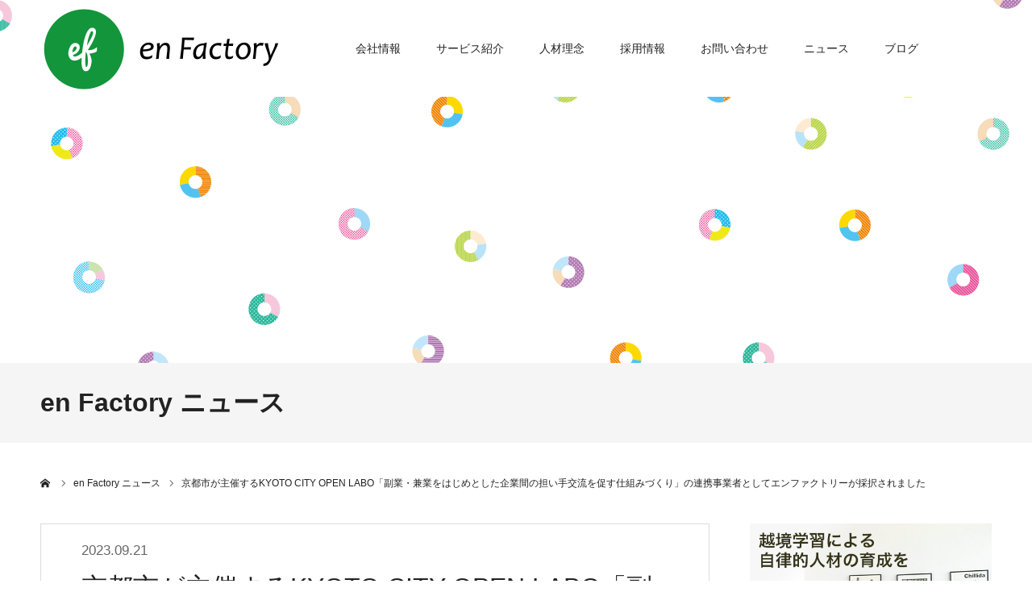

--- FILE ---
content_type: text/html; charset=UTF-8
request_url: https://enfactory.co.jp/news/n7316
body_size: 58338
content:
<!DOCTYPE html>
<html class="pc" lang="ja">
<head prefix="og: http://ogp.me/ns# fb: http://ogp.me/ns/fb#">
<meta charset="UTF-8">
<!--[if IE]><meta http-equiv="X-UA-Compatible" content="IE=edge"><![endif]-->
<meta name="viewport" content="width=device-width">
<meta name="format-detection" content="telephone=no">
<title>京都市が主催するKYOTO CITY OPEN LABO「副業・兼業をはじめとした企業間の担い手交流を促す仕組みづくり」の連携事業者としてエンファクトリーが採択されました | 株式会社エンファクトリー</title>
<meta name="description" content="株式会社エンファクトリー(本社：東京都千代田区、代表取締役社長：加藤健太、以下エンファクトリー)は、京都市が実施するKYOTO CITY OPEN LABO(公民連携によるオープンイノべーション)における「副業・兼業をはじめとした企業間の...">
<link rel="pingback" href="https://enfactory.co.jp/xmlrpc.php">
<link rel="shortcut icon" href="https://enfactory.co.jp/wp-content/uploads/2022/06/favicon_ef-1.ico">
<meta name='robots' content='max-image-preview:large' />
<meta property="og:type" content="article">
<meta property="og:url" content="https://enfactory.co.jp/news/n7316">
<meta property="og:title" content="京都市が主催するKYOTO CITY OPEN LABO「副業・兼業をはじめとした企業間の担い手交流を促す仕組みづくり」の連携事業者としてエンファクトリーが採択されました &#8211; 株式会社エンファクトリー">
<meta property="og:description" content="株式会社エンファクトリー(本社：東京都千代田区、代表取締役社長：加藤健太、以下エンファクトリー)は、京都市が実施するKYOTO CITY OPEN LABO(公民連携によるオープンイノべーション)における「副業・兼業をはじめとした企業間の...">
<meta property="og:site_name" content="株式会社エンファクトリー">
<meta property="og:image" content="https://enfactory.co.jp/wp-content/uploads/2023/09/678463b4b6f33294104573f80072947a.jpg">
<meta property="og:image:secure_url" content="https://enfactory.co.jp/wp-content/uploads/2023/09/678463b4b6f33294104573f80072947a.jpg"> 
<meta property="og:image:width" content="1200"> 
<meta property="og:image:height" content="599">
<meta name="twitter:card" content="summary">
<meta name="twitter:site" content="@enfactory">
<meta name="twitter:creator" content="enfactory">
<meta name="twitter:title" content="京都市が主催するKYOTO CITY OPEN LABO「副業・兼業をはじめとした企業間の担い手交流を促す仕組みづくり」の連携事業者としてエンファクトリーが採択されました &#8211; 株式会社エンファクトリー">
<meta property="twitter:description" content="株式会社エンファクトリー(本社：東京都千代田区、代表取締役社長：加藤健太、以下エンファクトリー)は、京都市が実施するKYOTO CITY OPEN LABO(公民連携によるオープンイノべーション)における「副業・兼業をはじめとした企業間の...">
<meta name="twitter:image:src" content="https://enfactory.co.jp/wp-content/uploads/2023/09/678463b4b6f33294104573f80072947a-400x400.jpg">
<link rel="alternate" type="application/rss+xml" title="株式会社エンファクトリー &raquo; フィード" href="https://enfactory.co.jp/feed" />
<link rel="alternate" type="application/rss+xml" title="株式会社エンファクトリー &raquo; コメントフィード" href="https://enfactory.co.jp/comments/feed" />
<link rel='stylesheet' id='style-css' href='https://enfactory.co.jp/wp-content/themes/agenda_tcd059-child/style.css?ver=0.0.0' type='text/css' media='all' />
<link rel='stylesheet' id='wp-block-library-css' href='https://enfactory.co.jp/wp-includes/css/dist/block-library/style.min.css?ver=6.3.5' type='text/css' media='all' />
<style id='classic-theme-styles-inline-css' type='text/css'>
/*! This file is auto-generated */
.wp-block-button__link{color:#fff;background-color:#32373c;border-radius:9999px;box-shadow:none;text-decoration:none;padding:calc(.667em + 2px) calc(1.333em + 2px);font-size:1.125em}.wp-block-file__button{background:#32373c;color:#fff;text-decoration:none}
</style>
<style id='global-styles-inline-css' type='text/css'>
body{--wp--preset--color--black: #000000;--wp--preset--color--cyan-bluish-gray: #abb8c3;--wp--preset--color--white: #ffffff;--wp--preset--color--pale-pink: #f78da7;--wp--preset--color--vivid-red: #cf2e2e;--wp--preset--color--luminous-vivid-orange: #ff6900;--wp--preset--color--luminous-vivid-amber: #fcb900;--wp--preset--color--light-green-cyan: #7bdcb5;--wp--preset--color--vivid-green-cyan: #00d084;--wp--preset--color--pale-cyan-blue: #8ed1fc;--wp--preset--color--vivid-cyan-blue: #0693e3;--wp--preset--color--vivid-purple: #9b51e0;--wp--preset--gradient--vivid-cyan-blue-to-vivid-purple: linear-gradient(135deg,rgba(6,147,227,1) 0%,rgb(155,81,224) 100%);--wp--preset--gradient--light-green-cyan-to-vivid-green-cyan: linear-gradient(135deg,rgb(122,220,180) 0%,rgb(0,208,130) 100%);--wp--preset--gradient--luminous-vivid-amber-to-luminous-vivid-orange: linear-gradient(135deg,rgba(252,185,0,1) 0%,rgba(255,105,0,1) 100%);--wp--preset--gradient--luminous-vivid-orange-to-vivid-red: linear-gradient(135deg,rgba(255,105,0,1) 0%,rgb(207,46,46) 100%);--wp--preset--gradient--very-light-gray-to-cyan-bluish-gray: linear-gradient(135deg,rgb(238,238,238) 0%,rgb(169,184,195) 100%);--wp--preset--gradient--cool-to-warm-spectrum: linear-gradient(135deg,rgb(74,234,220) 0%,rgb(151,120,209) 20%,rgb(207,42,186) 40%,rgb(238,44,130) 60%,rgb(251,105,98) 80%,rgb(254,248,76) 100%);--wp--preset--gradient--blush-light-purple: linear-gradient(135deg,rgb(255,206,236) 0%,rgb(152,150,240) 100%);--wp--preset--gradient--blush-bordeaux: linear-gradient(135deg,rgb(254,205,165) 0%,rgb(254,45,45) 50%,rgb(107,0,62) 100%);--wp--preset--gradient--luminous-dusk: linear-gradient(135deg,rgb(255,203,112) 0%,rgb(199,81,192) 50%,rgb(65,88,208) 100%);--wp--preset--gradient--pale-ocean: linear-gradient(135deg,rgb(255,245,203) 0%,rgb(182,227,212) 50%,rgb(51,167,181) 100%);--wp--preset--gradient--electric-grass: linear-gradient(135deg,rgb(202,248,128) 0%,rgb(113,206,126) 100%);--wp--preset--gradient--midnight: linear-gradient(135deg,rgb(2,3,129) 0%,rgb(40,116,252) 100%);--wp--preset--font-size--small: 13px;--wp--preset--font-size--medium: 20px;--wp--preset--font-size--large: 36px;--wp--preset--font-size--x-large: 42px;--wp--preset--spacing--20: 0.44rem;--wp--preset--spacing--30: 0.67rem;--wp--preset--spacing--40: 1rem;--wp--preset--spacing--50: 1.5rem;--wp--preset--spacing--60: 2.25rem;--wp--preset--spacing--70: 3.38rem;--wp--preset--spacing--80: 5.06rem;--wp--preset--shadow--natural: 6px 6px 9px rgba(0, 0, 0, 0.2);--wp--preset--shadow--deep: 12px 12px 50px rgba(0, 0, 0, 0.4);--wp--preset--shadow--sharp: 6px 6px 0px rgba(0, 0, 0, 0.2);--wp--preset--shadow--outlined: 6px 6px 0px -3px rgba(255, 255, 255, 1), 6px 6px rgba(0, 0, 0, 1);--wp--preset--shadow--crisp: 6px 6px 0px rgba(0, 0, 0, 1);}:where(.is-layout-flex){gap: 0.5em;}:where(.is-layout-grid){gap: 0.5em;}body .is-layout-flow > .alignleft{float: left;margin-inline-start: 0;margin-inline-end: 2em;}body .is-layout-flow > .alignright{float: right;margin-inline-start: 2em;margin-inline-end: 0;}body .is-layout-flow > .aligncenter{margin-left: auto !important;margin-right: auto !important;}body .is-layout-constrained > .alignleft{float: left;margin-inline-start: 0;margin-inline-end: 2em;}body .is-layout-constrained > .alignright{float: right;margin-inline-start: 2em;margin-inline-end: 0;}body .is-layout-constrained > .aligncenter{margin-left: auto !important;margin-right: auto !important;}body .is-layout-constrained > :where(:not(.alignleft):not(.alignright):not(.alignfull)){max-width: var(--wp--style--global--content-size);margin-left: auto !important;margin-right: auto !important;}body .is-layout-constrained > .alignwide{max-width: var(--wp--style--global--wide-size);}body .is-layout-flex{display: flex;}body .is-layout-flex{flex-wrap: wrap;align-items: center;}body .is-layout-flex > *{margin: 0;}body .is-layout-grid{display: grid;}body .is-layout-grid > *{margin: 0;}:where(.wp-block-columns.is-layout-flex){gap: 2em;}:where(.wp-block-columns.is-layout-grid){gap: 2em;}:where(.wp-block-post-template.is-layout-flex){gap: 1.25em;}:where(.wp-block-post-template.is-layout-grid){gap: 1.25em;}.has-black-color{color: var(--wp--preset--color--black) !important;}.has-cyan-bluish-gray-color{color: var(--wp--preset--color--cyan-bluish-gray) !important;}.has-white-color{color: var(--wp--preset--color--white) !important;}.has-pale-pink-color{color: var(--wp--preset--color--pale-pink) !important;}.has-vivid-red-color{color: var(--wp--preset--color--vivid-red) !important;}.has-luminous-vivid-orange-color{color: var(--wp--preset--color--luminous-vivid-orange) !important;}.has-luminous-vivid-amber-color{color: var(--wp--preset--color--luminous-vivid-amber) !important;}.has-light-green-cyan-color{color: var(--wp--preset--color--light-green-cyan) !important;}.has-vivid-green-cyan-color{color: var(--wp--preset--color--vivid-green-cyan) !important;}.has-pale-cyan-blue-color{color: var(--wp--preset--color--pale-cyan-blue) !important;}.has-vivid-cyan-blue-color{color: var(--wp--preset--color--vivid-cyan-blue) !important;}.has-vivid-purple-color{color: var(--wp--preset--color--vivid-purple) !important;}.has-black-background-color{background-color: var(--wp--preset--color--black) !important;}.has-cyan-bluish-gray-background-color{background-color: var(--wp--preset--color--cyan-bluish-gray) !important;}.has-white-background-color{background-color: var(--wp--preset--color--white) !important;}.has-pale-pink-background-color{background-color: var(--wp--preset--color--pale-pink) !important;}.has-vivid-red-background-color{background-color: var(--wp--preset--color--vivid-red) !important;}.has-luminous-vivid-orange-background-color{background-color: var(--wp--preset--color--luminous-vivid-orange) !important;}.has-luminous-vivid-amber-background-color{background-color: var(--wp--preset--color--luminous-vivid-amber) !important;}.has-light-green-cyan-background-color{background-color: var(--wp--preset--color--light-green-cyan) !important;}.has-vivid-green-cyan-background-color{background-color: var(--wp--preset--color--vivid-green-cyan) !important;}.has-pale-cyan-blue-background-color{background-color: var(--wp--preset--color--pale-cyan-blue) !important;}.has-vivid-cyan-blue-background-color{background-color: var(--wp--preset--color--vivid-cyan-blue) !important;}.has-vivid-purple-background-color{background-color: var(--wp--preset--color--vivid-purple) !important;}.has-black-border-color{border-color: var(--wp--preset--color--black) !important;}.has-cyan-bluish-gray-border-color{border-color: var(--wp--preset--color--cyan-bluish-gray) !important;}.has-white-border-color{border-color: var(--wp--preset--color--white) !important;}.has-pale-pink-border-color{border-color: var(--wp--preset--color--pale-pink) !important;}.has-vivid-red-border-color{border-color: var(--wp--preset--color--vivid-red) !important;}.has-luminous-vivid-orange-border-color{border-color: var(--wp--preset--color--luminous-vivid-orange) !important;}.has-luminous-vivid-amber-border-color{border-color: var(--wp--preset--color--luminous-vivid-amber) !important;}.has-light-green-cyan-border-color{border-color: var(--wp--preset--color--light-green-cyan) !important;}.has-vivid-green-cyan-border-color{border-color: var(--wp--preset--color--vivid-green-cyan) !important;}.has-pale-cyan-blue-border-color{border-color: var(--wp--preset--color--pale-cyan-blue) !important;}.has-vivid-cyan-blue-border-color{border-color: var(--wp--preset--color--vivid-cyan-blue) !important;}.has-vivid-purple-border-color{border-color: var(--wp--preset--color--vivid-purple) !important;}.has-vivid-cyan-blue-to-vivid-purple-gradient-background{background: var(--wp--preset--gradient--vivid-cyan-blue-to-vivid-purple) !important;}.has-light-green-cyan-to-vivid-green-cyan-gradient-background{background: var(--wp--preset--gradient--light-green-cyan-to-vivid-green-cyan) !important;}.has-luminous-vivid-amber-to-luminous-vivid-orange-gradient-background{background: var(--wp--preset--gradient--luminous-vivid-amber-to-luminous-vivid-orange) !important;}.has-luminous-vivid-orange-to-vivid-red-gradient-background{background: var(--wp--preset--gradient--luminous-vivid-orange-to-vivid-red) !important;}.has-very-light-gray-to-cyan-bluish-gray-gradient-background{background: var(--wp--preset--gradient--very-light-gray-to-cyan-bluish-gray) !important;}.has-cool-to-warm-spectrum-gradient-background{background: var(--wp--preset--gradient--cool-to-warm-spectrum) !important;}.has-blush-light-purple-gradient-background{background: var(--wp--preset--gradient--blush-light-purple) !important;}.has-blush-bordeaux-gradient-background{background: var(--wp--preset--gradient--blush-bordeaux) !important;}.has-luminous-dusk-gradient-background{background: var(--wp--preset--gradient--luminous-dusk) !important;}.has-pale-ocean-gradient-background{background: var(--wp--preset--gradient--pale-ocean) !important;}.has-electric-grass-gradient-background{background: var(--wp--preset--gradient--electric-grass) !important;}.has-midnight-gradient-background{background: var(--wp--preset--gradient--midnight) !important;}.has-small-font-size{font-size: var(--wp--preset--font-size--small) !important;}.has-medium-font-size{font-size: var(--wp--preset--font-size--medium) !important;}.has-large-font-size{font-size: var(--wp--preset--font-size--large) !important;}.has-x-large-font-size{font-size: var(--wp--preset--font-size--x-large) !important;}
.wp-block-navigation a:where(:not(.wp-element-button)){color: inherit;}
:where(.wp-block-post-template.is-layout-flex){gap: 1.25em;}:where(.wp-block-post-template.is-layout-grid){gap: 1.25em;}
:where(.wp-block-columns.is-layout-flex){gap: 2em;}:where(.wp-block-columns.is-layout-grid){gap: 2em;}
.wp-block-pullquote{font-size: 1.5em;line-height: 1.6;}
</style>
<link rel='stylesheet' id='contact-form-7-css' href='https://enfactory.co.jp/wp-content/plugins/contact-form-7/includes/css/styles.css?ver=5.8.1' type='text/css' media='all' />
<link rel='stylesheet' id='parent-style-css' href='https://enfactory.co.jp/wp-content/themes/agenda_tcd059/style.css?ver=6.3.5' type='text/css' media='all' />
<link rel='stylesheet' id='child-style-css' href='https://enfactory.co.jp/wp-content/themes/agenda_tcd059-child/style.css?ver=6.3.5' type='text/css' media='all' />
<script type='text/javascript' src='https://enfactory.co.jp/wp-includes/js/jquery/jquery.min.js?ver=3.7.0' id='jquery-core-js'></script>
<script type='text/javascript' src='https://enfactory.co.jp/wp-includes/js/jquery/jquery-migrate.min.js?ver=3.4.1' id='jquery-migrate-js'></script>
<link rel="https://api.w.org/" href="https://enfactory.co.jp/wp-json/" /><link rel="alternate" type="application/json" href="https://enfactory.co.jp/wp-json/wp/v2/ef_news/7316" /><link rel="canonical" href="https://enfactory.co.jp/news/n7316" />
<link rel='shortlink' href='https://enfactory.co.jp/?p=7316' />
<link rel="alternate" type="application/json+oembed" href="https://enfactory.co.jp/wp-json/oembed/1.0/embed?url=https%3A%2F%2Fenfactory.co.jp%2Fnews%2Fn7316" />
<link rel="alternate" type="text/xml+oembed" href="https://enfactory.co.jp/wp-json/oembed/1.0/embed?url=https%3A%2F%2Fenfactory.co.jp%2Fnews%2Fn7316&#038;format=xml" />

<link rel="stylesheet" href="https://enfactory.co.jp/wp-content/themes/agenda_tcd059/css/design-plus.css?ver=0.0.0">
<link rel="stylesheet" href="https://enfactory.co.jp/wp-content/themes/agenda_tcd059/css/sns-botton.css?ver=0.0.0">
<link rel="stylesheet" media="screen and (max-width:1260px)" href="https://enfactory.co.jp/wp-content/themes/agenda_tcd059/css/responsive.css?ver=0.0.0">
<link rel="stylesheet" media="screen and (max-width:1260px)" href="https://enfactory.co.jp/wp-content/themes/agenda_tcd059/css/footer-bar.css?ver=0.0.0">

<script src="https://enfactory.co.jp/wp-content/themes/agenda_tcd059/js/jquery.easing.1.4.js?ver=0.0.0"></script>
<script src="https://enfactory.co.jp/wp-content/themes/agenda_tcd059/js/jscript.js?ver=0.0.0"></script>
<script src="https://enfactory.co.jp/wp-content/themes/agenda_tcd059/js/comment.js?ver=0.0.0"></script>


<style type="text/css">

body, input, textarea { font-family: Arial, "Hiragino Kaku Gothic ProN", "ヒラギノ角ゴ ProN W3", "メイリオ", Meiryo, sans-serif; }

.rich_font, .p-vertical { font-family: Arial, "Hiragino Kaku Gothic ProN", "ヒラギノ角ゴ ProN W3", "メイリオ", Meiryo, sans-serif; }


#header_image_for_404 .headline { font-family: "Times New Roman" , "游明朝" , "Yu Mincho" , "游明朝体" , "YuMincho" , "ヒラギノ明朝 Pro W3" , "Hiragino Mincho Pro" , "HiraMinProN-W3" , "HGS明朝E" , "ＭＳ Ｐ明朝" , "MS PMincho" , serif; font-weight:500; }






#page_header_catch { font-size:36px; color:#FFFFFF; background:rgba(34,34,34,0.5); }
.mobile #page_header_catch { font-size:20px; }
#page_header_title { font-size:32px; }
.mobile #page_header_title { font-size:18px; }
#post_title { font-size:32px; color:#222222; }
.post_content { font-size:16px; color:#222222; }
.mobile #post_title { font-size:18px; }
.mobile .post_content { font-size:16px; }


.c-pw__btn { background: #12953b; }
.post_content a, .post_content a:hover, .custom-html-widget a, .custom-html-widget a:hover { color: #12953b; }


#related_post .image img, .styled_post_list1 .image img, .styled_post_list2 .image img, .widget_tab_post_list .image img, .index_post_image img
{
  width:100%; height:auto;
  -webkit-transition: transform  0.75s ease;
  transition: transform  0.75s ease;
}
#related_post .image:hover img, .styled_post_list1 .image:hover img, .styled_post_list2 .image:hover img, .widget_tab_post_list .image:hover img, .index_post_image:hover img
{
  -webkit-transform: scale(1.2);
  transform: scale(1.2);
}



body, a, #previous_next_post a:hover
  { color: #222222; }

.side_widget .styled_post_list1 .title:hover, .page_post_list .meta a:hover, .page_post_list .headline,
  .slider_main .caption .title a:hover, #comment_header ul li a:hover, #header_text .logo a:hover, #bread_crumb li.home a:hover:before, #post_title_area .meta li a:hover
    { color: #12953b; }

.pc #global_menu ul ul a, .next_page_link a:hover, .collapse_category_list li a:hover .count, .pb_spec_table_button a:hover,
  #wp-calendar td a:hover, #wp-calendar #prev a:hover, #wp-calendar #next a:hover, .mobile #global_menu li a:hover, #mobile_menu .close_button:hover,
    #post_pagination p, .page_navi span.current, .tcd_user_profile_widget .button a:hover, #return_top a, #p_readmore .button,
      #header_slider .slick-dots button:hover::before, #header_slider .slick-dots .slick-active button::before
        { background-color: #12953b !important; }

#comment_header ul li a:hover, #comment_header ul li.comment_switch_active a, #comment_header #comment_closed p, #post_pagination p, .page_navi span.current
  { border-color: #12953b; }

.collapse_category_list li a:before
  { border-color: transparent transparent transparent #12953b; }

.slider_nav .swiper-slide-active, .slider_nav .swiper-slide:hover
  { box-shadow:inset 0 0 0 5px #12953b; }

a:hover, #index_news .button:hover:after, .pc #global_menu a:hover, .pc #global_menu > ul > li.active > a, .pc #global_menu > ul > li.current-menu-item > a, #bread_crumb li.home a:hover:after, #bread_crumb li a:hover, .tcd_category_list li a:hover, #report_post_meta_top a:hover
  { color: #00b300; }

.pc #global_menu ul ul a:hover, #return_top a:hover, #post_pagination a:hover, .page_navi a:hover, #slide_menu a span.count, .tcdw_custom_drop_menu a:hover, #p_readmore .button:hover, #previous_next_page a:hover,
  .tcd_category_list li a:hover .count, #submit_comment:hover, #comment_header ul li a:hover, .widget_tab_post_list_button a:hover, .mobile #menu_button:hover
    { background-color: #00b300 !important; }

#post_pagination a:hover, .page_navi a:hover, .tcdw_custom_drop_menu a:hover, #comment_textarea textarea:focus, #guest_info input:focus, .widget_tab_post_list_button a:hover
  { border-color: #00b300 !important; }

.post_content a { color: #12953b; }

#comment_header ul li.comment_switch_active a, #comment_header #comment_closed p { background-color: #12953b !important; }
#comment_header ul li.comment_switch_active a:after, #comment_header #comment_closed p:after { border-color:#12953b transparent transparent transparent; }

.side_headline { color: #FFFFFF; background: #222222;  }

.no_header_content { background:rgba(18,149,59,0.8); }




</style>


<script type="text/javascript">
window.onbeforeunload = function() {
};
window.onunload = function() {
};
window.addEventListener("pageshow", function(evt) {
    if (evt.persisted) {
        window.location.reload();
    }
}, false);
</script>

<style type="text/css"></style><!-- Global site tag (gtag.js) - Google Analytics -->
<script async src="https://www.googletagmanager.com/gtag/js?id=G-PC8L7XXE9S"></script>
<script>
  window.dataLayer = window.dataLayer || [];
  function gtag(){dataLayer.push(arguments);}
  gtag('js', new Date());

  gtag('config', 'G-PC8L7XXE9S');
</script>
</head>
<body id="body" class="ef_news-template-default single single-ef_news postid-7316">


<div id="container">

 <div id="header" class="no_border">
  <div id="header_inner" class="clearfix">
   <div id="header_logo">
    <div id="logo_image">
 <h1 class="logo">
  <a href="https://enfactory.co.jp/" title="株式会社エンファクトリー">
      <img class="pc_logo_image" src="https://enfactory.co.jp/wp-content/uploads/2022/06/ef-logo.png?1769050291" alt="株式会社エンファクトリー" title="株式会社エンファクトリー" width="300" height="120" />
         <img class="mobile_logo_image" src="https://enfactory.co.jp/wp-content/uploads/2022/06/ef-logo-sp.png?1769050291" alt="株式会社エンファクトリー" title="株式会社エンファクトリー" width="110" height="40" />
     </a>
 </h1>
</div>
   </div>
      <div id="global_menu">
    <ul id="menu-%e3%83%98%e3%83%83%e3%83%80%e3%83%bc" class="menu"><li id="menu-item-3620" class="menu-item menu-item-type-custom menu-item-object-custom menu-item-has-children menu-item-3620"><a href="/corp">会社情報</a>
<ul class="sub-menu">
	<li id="menu-item-4875" class="menu-item menu-item-type-post_type menu-item-object-page menu-item-4875"><a href="https://enfactory.co.jp/philosophy">わたしたちの想い</a></li>
	<li id="menu-item-3646" class="menu-item menu-item-type-post_type menu-item-object-page menu-item-3646"><a href="https://enfactory.co.jp/corp">会社概要</a></li>
	<li id="menu-item-3647" class="menu-item menu-item-type-post_type menu-item-object-page menu-item-3647"><a href="https://enfactory.co.jp/history">沿革</a></li>
	<li id="menu-item-3648" class="menu-item menu-item-type-post_type menu-item-object-page menu-item-3648"><a href="https://enfactory.co.jp/overview">事業概要</a></li>
	<li id="menu-item-4681" class="menu-item menu-item-type-post_type menu-item-object-page menu-item-4681"><a href="https://enfactory.co.jp/manager">役員紹介</a></li>
	<li id="menu-item-3656" class="menu-item menu-item-type-post_type menu-item-object-page menu-item-3656"><a href="https://enfactory.co.jp/access">アクセス</a></li>
</ul>
</li>
<li id="menu-item-3621" class="menu-item menu-item-type-custom menu-item-object-custom menu-item-has-children menu-item-3621"><a href="/overview">サービス紹介</a>
<ul class="sub-menu">
	<li id="menu-item-3649" class="menu-item menu-item-type-post_type menu-item-object-page menu-item-3649"><a href="https://enfactory.co.jp/service_shopping">ショッピングユニット</a></li>
	<li id="menu-item-4663" class="menu-item menu-item-type-post_type menu-item-object-page menu-item-4663"><a href="https://enfactory.co.jp/service_profile">プロクルユニット</a></li>
	<li id="menu-item-4676" class="menu-item menu-item-type-post_type menu-item-object-page menu-item-4676"><a href="https://enfactory.co.jp/service_lifedesign">ライフデザインユニット</a></li>
</ul>
</li>
<li id="menu-item-3655" class="menu-item menu-item-type-post_type menu-item-object-page menu-item-has-children menu-item-3655"><a href="https://enfactory.co.jp/human">人材理念</a>
<ul class="sub-menu">
	<li id="menu-item-4329" class="menu-item menu-item-type-post_type menu-item-object-page menu-item-4329"><a href="https://enfactory.co.jp/staff">スタッフ紹介</a></li>
	<li id="menu-item-3842" class="menu-item menu-item-type-post_type menu-item-object-page menu-item-has-children menu-item-3842"><a href="https://enfactory.co.jp/parallelwork">パラレルワーク</a>
	<ul class="sub-menu">
		<li id="menu-item-3843" class="menu-item menu-item-type-post_type menu-item-object-page menu-item-3843"><a href="https://enfactory.co.jp/parallelwork/matsuoka_eriko">松岡永里子</a></li>
		<li id="menu-item-4830" class="menu-item menu-item-type-post_type menu-item-object-page menu-item-4830"><a href="https://enfactory.co.jp/parallelwork/yamazaki_toshihiko">山崎 俊彦</a></li>
		<li id="menu-item-4829" class="menu-item menu-item-type-post_type menu-item-object-page menu-item-4829"><a href="https://enfactory.co.jp/parallelwork/shimizu_masaki">清水 正樹</a></li>
	</ul>
</li>
	<li id="menu-item-4161" class="menu-item menu-item-type-post_type menu-item-object-page menu-item-4161"><a href="https://enfactory.co.jp/fellow">フェロー紹介</a></li>
</ul>
</li>
<li id="menu-item-3657" class="menu-item menu-item-type-post_type menu-item-object-page menu-item-3657"><a href="https://enfactory.co.jp/recruit">採用情報</a></li>
<li id="menu-item-3662" class="menu-item menu-item-type-post_type menu-item-object-page menu-item-3662"><a href="https://enfactory.co.jp/contact">お問い合わせ</a></li>
<li id="menu-item-4048" class="menu-item menu-item-type-custom menu-item-object-custom menu-item-4048"><a href="/news">ニュース</a></li>
<li id="menu-item-4050" class="menu-item menu-item-type-custom menu-item-object-custom menu-item-4050"><a href="/blog">ブログ</a></li>
</ul>   </div>
   <a href="#" id="menu_button"><span>menu</span></a>
     </div><!-- END #header_inner -->
 </div><!-- END #header -->

 
 <div id="main_contents" class="clearfix">
<div id="page_header" style="background:url(https://enfactory.co.jp/wp-content/uploads/2022/06/bg-blog02.png) no-repeat center center; background-size:cover;">
      </div>
      <h3 id="page_header_title" class="rich_font"><span>en Factory ニュース</span></h3>
    
<div id="bread_crumb">

<ul class="clearfix" itemscope itemtype="http://schema.org/BreadcrumbList">
<li itemprop="itemListElement" itemscope itemtype="http://schema.org/ListItem" class="home"><a itemprop="item" href="https://enfactory.co.jp/"><span itemprop="name">ホーム</span></a><meta itemprop="position" content="1"></li>
  <li itemprop="itemListElement" itemscope itemtype="http://schema.org/ListItem"><a itemprop="item" href="https://enfactory.co.jp/news"><span itemprop="name">en Factory ニュース</span></a><meta itemprop="position" content="2"></li>
  <li class="last" itemprop="itemListElement" itemscope itemtype="http://schema.org/ListItem"><span itemprop="name">京都市が主催するKYOTO CITY OPEN LABO「副業・兼業をはじめとした企業間の担い手交流を促す仕組みづくり」の連携事業者としてエンファクトリーが採択されました</span><meta itemprop="position" content="4"></li>

  </ul>

</div>

<div id="main_col" class="clearfix">
  <div id="left_col">
      <article id="article" class="single">
      <ul id="post_meta_top" class="m-news-meta clearfix">
              </ul>

      <p class="m-date"><time class="entry-date updated" datetime="2023-10-25T10:46:07+09:00">2023.09.21</time></p>
      <h2 id="post_title" class="rich_font entry-title">京都市が主催するKYOTO CITY OPEN LABO「副業・兼業をはじめとした企業間の担い手交流を促す仕組みづくり」の連携事業者としてエンファクトリーが採択されました</h2>

            <div id="post_image">
        <img width="800" height="399" src="https://enfactory.co.jp/wp-content/uploads/2023/09/678463b4b6f33294104573f80072947a-800x399.jpg" class="attachment-large size-large wp-post-image" alt="" decoding="async" fetchpriority="high" srcset="https://enfactory.co.jp/wp-content/uploads/2023/09/678463b4b6f33294104573f80072947a-800x399.jpg 800w, https://enfactory.co.jp/wp-content/uploads/2023/09/678463b4b6f33294104573f80072947a-450x225.jpg 450w, https://enfactory.co.jp/wp-content/uploads/2023/09/678463b4b6f33294104573f80072947a-160x80.jpg 160w, https://enfactory.co.jp/wp-content/uploads/2023/09/678463b4b6f33294104573f80072947a-768x383.jpg 768w, https://enfactory.co.jp/wp-content/uploads/2023/09/678463b4b6f33294104573f80072947a.jpg 1200w" sizes="(max-width: 800px) 100vw, 800px" />      </div>
      
            <div class="single_share clearfix" id="single_share_top">
        <div class="share-type1 share-top">
 
	<div class="sns mt10">
		<ul class="type1 clearfix">
			<li class="twitter">
				<a href="//twitter.com/share?text=%E4%BA%AC%E9%83%BD%E5%B8%82%E3%81%8C%E4%B8%BB%E5%82%AC%E3%81%99%E3%82%8BKYOTO+CITY+OPEN+LABO%E3%80%8C%E5%89%AF%E6%A5%AD%E3%83%BB%E5%85%BC%E6%A5%AD%E3%82%92%E3%81%AF%E3%81%98%E3%82%81%E3%81%A8%E3%81%97%E3%81%9F%E4%BC%81%E6%A5%AD%E9%96%93%E3%81%AE%E6%8B%85%E3%81%84%E6%89%8B%E4%BA%A4%E6%B5%81%E3%82%92%E4%BF%83%E3%81%99%E4%BB%95%E7%B5%84%E3%81%BF%E3%81%A5%E3%81%8F%E3%82%8A%E3%80%8D%E3%81%AE%E9%80%A3%E6%90%BA%E4%BA%8B%E6%A5%AD%E8%80%85%E3%81%A8%E3%81%97%E3%81%A6%E3%82%A8%E3%83%B3%E3%83%95%E3%82%A1%E3%82%AF%E3%83%88%E3%83%AA%E3%83%BC%E3%81%8C%E6%8E%A1%E6%8A%9E%E3%81%95%E3%82%8C%E3%81%BE%E3%81%97%E3%81%9F&url=https%3A%2F%2Fenfactory.co.jp%2Fnews%2Fn7316&via=enfactory&tw_p=tweetbutton&related=enfactory" onclick="javascript:window.open(this.href, '', 'menubar=no,toolbar=no,resizable=yes,scrollbars=yes,height=400,width=600');return false;"><i class="icon-twitter"></i><span class="ttl">Tweet</span><span class="share-count"></span></a>
			</li>
			<li class="facebook">
				<a href="//www.facebook.com/sharer/sharer.php?u=https://enfactory.co.jp/news/n7316&amp;t=%E4%BA%AC%E9%83%BD%E5%B8%82%E3%81%8C%E4%B8%BB%E5%82%AC%E3%81%99%E3%82%8BKYOTO+CITY+OPEN+LABO%E3%80%8C%E5%89%AF%E6%A5%AD%E3%83%BB%E5%85%BC%E6%A5%AD%E3%82%92%E3%81%AF%E3%81%98%E3%82%81%E3%81%A8%E3%81%97%E3%81%9F%E4%BC%81%E6%A5%AD%E9%96%93%E3%81%AE%E6%8B%85%E3%81%84%E6%89%8B%E4%BA%A4%E6%B5%81%E3%82%92%E4%BF%83%E3%81%99%E4%BB%95%E7%B5%84%E3%81%BF%E3%81%A5%E3%81%8F%E3%82%8A%E3%80%8D%E3%81%AE%E9%80%A3%E6%90%BA%E4%BA%8B%E6%A5%AD%E8%80%85%E3%81%A8%E3%81%97%E3%81%A6%E3%82%A8%E3%83%B3%E3%83%95%E3%82%A1%E3%82%AF%E3%83%88%E3%83%AA%E3%83%BC%E3%81%8C%E6%8E%A1%E6%8A%9E%E3%81%95%E3%82%8C%E3%81%BE%E3%81%97%E3%81%9F" class="facebook-btn-icon-link" target="blank" rel="nofollow"><i class="icon-facebook"></i><span class="ttl">Share</span><span class="share-count"></span></a>
			</li>
			<li class="hatebu">
				<a href="//b.hatena.ne.jp/add?mode=confirm&url=https%3A%2F%2Fenfactory.co.jp%2Fnews%2Fn7316" onclick="javascript:window.open(this.href, '', 'menubar=no,toolbar=no,resizable=yes,scrollbars=yes,height=400,width=510');return false;" ><i class="icon-hatebu"></i><span class="ttl">Hatena</span><span class="share-count"></span></a>
			</li>
			<li class="pocket">
				<a href="//getpocket.com/edit?url=https%3A%2F%2Fenfactory.co.jp%2Fnews%2Fn7316&title=%E4%BA%AC%E9%83%BD%E5%B8%82%E3%81%8C%E4%B8%BB%E5%82%AC%E3%81%99%E3%82%8BKYOTO+CITY+OPEN+LABO%E3%80%8C%E5%89%AF%E6%A5%AD%E3%83%BB%E5%85%BC%E6%A5%AD%E3%82%92%E3%81%AF%E3%81%98%E3%82%81%E3%81%A8%E3%81%97%E3%81%9F%E4%BC%81%E6%A5%AD%E9%96%93%E3%81%AE%E6%8B%85%E3%81%84%E6%89%8B%E4%BA%A4%E6%B5%81%E3%82%92%E4%BF%83%E3%81%99%E4%BB%95%E7%B5%84%E3%81%BF%E3%81%A5%E3%81%8F%E3%82%8A%E3%80%8D%E3%81%AE%E9%80%A3%E6%90%BA%E4%BA%8B%E6%A5%AD%E8%80%85%E3%81%A8%E3%81%97%E3%81%A6%E3%82%A8%E3%83%B3%E3%83%95%E3%82%A1%E3%82%AF%E3%83%88%E3%83%AA%E3%83%BC%E3%81%8C%E6%8E%A1%E6%8A%9E%E3%81%95%E3%82%8C%E3%81%BE%E3%81%97%E3%81%9F" target="blank"><i class="icon-pocket"></i><span class="ttl">Pocket</span><span class="share-count"></span></a>
			</li>
			<li class="rss">
				<a href="https://enfactory.co.jp/feed" target="blank"><i class="icon-rss"></i><span class="ttl">RSS</span></a>
			</li>
			<li class="feedly">
				<a href="//feedly.com/index.html#subscription/feed/https://enfactory.co.jp/feed" target="blank"><i class="icon-feedly"></i><span class="ttl">feedly</span><span class="share-count"></span></a>
			</li>
			<li class="pinterest">
				<a rel="nofollow" target="_blank" href="https://www.pinterest.com/pin/create/button/?url=https%3A%2F%2Fenfactory.co.jp%2Fnews%2Fn7316&media=https://enfactory.co.jp/wp-content/uploads/2023/09/678463b4b6f33294104573f80072947a.jpg&description=%E4%BA%AC%E9%83%BD%E5%B8%82%E3%81%8C%E4%B8%BB%E5%82%AC%E3%81%99%E3%82%8BKYOTO+CITY+OPEN+LABO%E3%80%8C%E5%89%AF%E6%A5%AD%E3%83%BB%E5%85%BC%E6%A5%AD%E3%82%92%E3%81%AF%E3%81%98%E3%82%81%E3%81%A8%E3%81%97%E3%81%9F%E4%BC%81%E6%A5%AD%E9%96%93%E3%81%AE%E6%8B%85%E3%81%84%E6%89%8B%E4%BA%A4%E6%B5%81%E3%82%92%E4%BF%83%E3%81%99%E4%BB%95%E7%B5%84%E3%81%BF%E3%81%A5%E3%81%8F%E3%82%8A%E3%80%8D%E3%81%AE%E9%80%A3%E6%90%BA%E4%BA%8B%E6%A5%AD%E8%80%85%E3%81%A8%E3%81%97%E3%81%A6%E3%82%A8%E3%83%B3%E3%83%95%E3%82%A1%E3%82%AF%E3%83%88%E3%83%AA%E3%83%BC%E3%81%8C%E6%8E%A1%E6%8A%9E%E3%81%95%E3%82%8C%E3%81%BE%E3%81%97%E3%81%9F"><i class="icon-pinterest"></i><span class="ttl">Pin&nbsp;it</span></a>
			</li>
		</ul>
	</div>
</div>
      </div>
      
      <div class="post_content clearfix">
        
<p><strong>株式会社エンファクトリー(本社：東京都千代田区、代表取締役社長：加藤健太、以下エンファクトリー)は、京都市が実施するKYOTO CITY OPEN LABO(公民連携によるオープンイノべーション)における「副業・兼業をはじめとした企業間の担い手交流を促す仕組みづくり」の連携事業者として採択決定されました。</strong></p>



<p></p>



<p>詳細はこちら：<a href="https://open-labo.city.kyoto.lg.jp/issue/personnel-exchange/">https://open-labo.city.kyoto.lg.jp/issue/personnel-exchange/ </a></p>



<h2 class="wp-block-heading">採択の背景</h2>



<p>近年、労働人口減少や人材採用の困難化などの変化に伴い「人材の流動化」の一手として副業・兼業の活性化が重要となってきています。</p>



<p>京都市が実施するKYOTO CITY OPEN LABOは、社会課題の解決に向け民間事業者からの提案を受ける公民連携の窓口です。企業の技術やノウハウ・ビジネス活動を市民サービスに取り入れ、行政と民間事業者が互いのリソースを持ち寄り新たなサービスを創出することが目指されており、2023年8月7日より提示された「副業・兼業をはじめとした企業間の担い手交流を促す仕組みづくり」のテーマ課題においては、中小企業が抱える課題解決を図るため、より利用しやすい企業間の人材交流の仕組みをつくることを目的に連携事業者の募集がなされました。</p>



<p>これまでエンファクトリーは、創業以来「専業禁止」の人材ポリシーを掲げ、副業・兼業を推進。また、それらのノウハウを生かした、従業員がベンチャー・スタートアップ企業で働きながら学ぶ企業向け研修プログラム「複業留学」では、累計130名以上の越境を支援してきました。&nbsp;&nbsp;&nbsp;&nbsp;&nbsp;</p>



<p>京都市においては、株式会社オリエントコーポレーションの従業員が京都市伏見区の岡山工芸株式会社（<a href="https://www.okayama-kougei.com/">https://www.okayama-kougei.com/company/</a>）へ「複業留学」を通じた人材の担い手交流を行った実績があります。</p>



<p></p>



<p>株式会社オリエントコーポレーション 複業留学体験レポート<br>「留学先で学んだ完成形の提案でなくていいという気軽に意見を出せる仕事の進め方を活かし、自社でも取り組みたい」<br><a href="https://enfactory.co.jp/blog/b6769">https://enfactory.co.jp/blog/b6769</a></p>



<p>「副業・兼業をはじめとした企業間の担い手交流を促す仕組みづくり」募集概要はこちら：<br><a href="https://open-labo.city.kyoto.lg.jp/issue/personnel-exchange/">https://open-labo.city.kyoto.lg.jp/issue/personnel-exchange/</a></p>



<p>「副業・兼業をはじめとした企業間の担い手交流を促す仕組みづくり」を担う企業として、複業留学の仕組み等を活用し、より多くの企業間人材交流の促進・支援を推進してまいります。</p>



<p></p>



<h2 class="wp-block-heading">複業留学とは</h2>



<p>「複業留学」は、従業員が複業としてベンチャー企業で働くことで、「越境活動を促す」 サービスです。越境プラットフォーム「Teamlancerエンタープライズ（<a href="https://teamlancer.jp/lp/organization_activity ">https://teamlancer.jp/lp/organization_activity </a>）」を活用し、組織に対して活動内容を共有していきます。2011年の創業以来「専業禁止!!」を掲げ、複業の実績・ノウハウを蓄積したエンファクトリーが、複業活動をサポートいたします。</p>



<p></p>



<p><strong>【複業留学の特徴】</strong><br>（１）人事発令なしで、本業への負担を少なく越境学習できる（留学期間３ヶ月・稼働時間１０〜３０時間）<br>（２）従業員同士での学び合い（ピアラーニング）を推進し、組織へ還元できる<br>　※Teamlancerエンタープライズを活用し、レポート投稿・留学活動のインタビュー記事掲載など<br>（３）受入企業は250社を超え、幅広い職種・働き方を選択できる</p>



<h2 class="wp-block-heading">KYOTO CITY OPEN LABO( 公民連携によるオープンイノべーション）</h2>



<p>京都市が主催するKYOTO CITY OPEN LABOは、企業の技術やノウハウ・ビジネス活動を市民サービスに取り入れ、行政と民間事業者が互いのリソースを持ち寄り新たなサービスを創出することを目指した公民連携の窓口です。<br><a href="https://open-labo.city.kyoto.lg.jp/aboutus/">https://open-labo.city.kyoto.lg.jp/aboutus/</a></p>



<p></p>



<p></p>



<p><strong>【お問合せ先】</strong><br>株式会社エンファクトリー&nbsp; 複業留学担当：真木<br>TEL:03-6869-6816、050-5604-0328 FAX:03-6673-4843 E-mail：sales@tle.enfactory.co.jp</p>



<p>●複業留学：<br>3ヶ月週1程度、ベンチャー企業の課題解決に取り組む越境型研修です。 仲間と学び合う「ピアラーニング」を取り入れ、自律的な組織への変革を促します。<br><a href="https://teamlancer.jp/lp/fukugyo_ryugaku">https://teamlancer.jp/lp/fukugyo_ryugaku</a></p>



<p>●越境サーキット：<br>異業種混合チームで、スタートアップの課題解決にチャレンジ。複数人・何度でも参加できるプログラムで、越境者の仲間を増やし、「人と組織が変わるきっかけ」を提供します。<br><a href="https://life-design.enfactory.co.jp/ekkyo-circuit">https://life-design.enfactory.co.jp/ekkyo-circuit</a></p>



<p>●越境コンソーシアム：<br>企業間の越境学習促進により、業界の枠を超え新たな共創を実現する「企業間相互共創人材育成プログラム」です。<br><a href="https://teamlancer.jp/documents/20220623_consortium.pdf">https://teamlancer.jp/documents/20220623_consortium.pdf</a></p>



<p>●Teamlancer：<br>「Teamlancerエンタープライズ」は人材・情報の見える化、アイデアの還流、越境活動機会の提供などを管理・促進し組織を活性化する、自社開発のプラットフォームです。<br><a href="https://teamlancer.jp/lp/enterprise">https://teamlancer.jp/lp/enterprise</a></p>



<p>越境型研修サービス一覧：https://enfactory.co.jp/ekkyo-gakushu</p>



<p></p>
      </div>

            <div class="single_share clearfix" id="single_share_bottom">
        <div class="share-type1 share-btm">
 
	<div class="sns mt10 mb45">
		<ul class="type1 clearfix">
			<li class="twitter">
				<a href="//twitter.com/share?text=%E4%BA%AC%E9%83%BD%E5%B8%82%E3%81%8C%E4%B8%BB%E5%82%AC%E3%81%99%E3%82%8BKYOTO+CITY+OPEN+LABO%E3%80%8C%E5%89%AF%E6%A5%AD%E3%83%BB%E5%85%BC%E6%A5%AD%E3%82%92%E3%81%AF%E3%81%98%E3%82%81%E3%81%A8%E3%81%97%E3%81%9F%E4%BC%81%E6%A5%AD%E9%96%93%E3%81%AE%E6%8B%85%E3%81%84%E6%89%8B%E4%BA%A4%E6%B5%81%E3%82%92%E4%BF%83%E3%81%99%E4%BB%95%E7%B5%84%E3%81%BF%E3%81%A5%E3%81%8F%E3%82%8A%E3%80%8D%E3%81%AE%E9%80%A3%E6%90%BA%E4%BA%8B%E6%A5%AD%E8%80%85%E3%81%A8%E3%81%97%E3%81%A6%E3%82%A8%E3%83%B3%E3%83%95%E3%82%A1%E3%82%AF%E3%83%88%E3%83%AA%E3%83%BC%E3%81%8C%E6%8E%A1%E6%8A%9E%E3%81%95%E3%82%8C%E3%81%BE%E3%81%97%E3%81%9F&url=https%3A%2F%2Fenfactory.co.jp%2Fnews%2Fn7316&via=enfactory&tw_p=tweetbutton&related=enfactory" onclick="javascript:window.open(this.href, '', 'menubar=no,toolbar=no,resizable=yes,scrollbars=yes,height=400,width=600');return false;"><i class="icon-twitter"></i><span class="ttl">Tweet</span><span class="share-count"></span></a>
			</li>
			<li class="facebook">
				<a href="//www.facebook.com/sharer/sharer.php?u=https://enfactory.co.jp/news/n7316&amp;t=%E4%BA%AC%E9%83%BD%E5%B8%82%E3%81%8C%E4%B8%BB%E5%82%AC%E3%81%99%E3%82%8BKYOTO+CITY+OPEN+LABO%E3%80%8C%E5%89%AF%E6%A5%AD%E3%83%BB%E5%85%BC%E6%A5%AD%E3%82%92%E3%81%AF%E3%81%98%E3%82%81%E3%81%A8%E3%81%97%E3%81%9F%E4%BC%81%E6%A5%AD%E9%96%93%E3%81%AE%E6%8B%85%E3%81%84%E6%89%8B%E4%BA%A4%E6%B5%81%E3%82%92%E4%BF%83%E3%81%99%E4%BB%95%E7%B5%84%E3%81%BF%E3%81%A5%E3%81%8F%E3%82%8A%E3%80%8D%E3%81%AE%E9%80%A3%E6%90%BA%E4%BA%8B%E6%A5%AD%E8%80%85%E3%81%A8%E3%81%97%E3%81%A6%E3%82%A8%E3%83%B3%E3%83%95%E3%82%A1%E3%82%AF%E3%83%88%E3%83%AA%E3%83%BC%E3%81%8C%E6%8E%A1%E6%8A%9E%E3%81%95%E3%82%8C%E3%81%BE%E3%81%97%E3%81%9F" class="facebook-btn-icon-link" target="blank" rel="nofollow"><i class="icon-facebook"></i><span class="ttl">Share</span><span class="share-count"></span></a>
			</li>
			<li class="hatebu">
				<a href="//b.hatena.ne.jp/add?mode=confirm&url=https%3A%2F%2Fenfactory.co.jp%2Fnews%2Fn7316" onclick="javascript:window.open(this.href, '', 'menubar=no,toolbar=no,resizable=yes,scrollbars=yes,height=400,width=510');return false;" ><i class="icon-hatebu"></i><span class="ttl">Hatena</span><span class="share-count"></span></a>
			</li>
			<li class="pocket">
				<a href="//getpocket.com/edit?url=https%3A%2F%2Fenfactory.co.jp%2Fnews%2Fn7316&title=%E4%BA%AC%E9%83%BD%E5%B8%82%E3%81%8C%E4%B8%BB%E5%82%AC%E3%81%99%E3%82%8BKYOTO+CITY+OPEN+LABO%E3%80%8C%E5%89%AF%E6%A5%AD%E3%83%BB%E5%85%BC%E6%A5%AD%E3%82%92%E3%81%AF%E3%81%98%E3%82%81%E3%81%A8%E3%81%97%E3%81%9F%E4%BC%81%E6%A5%AD%E9%96%93%E3%81%AE%E6%8B%85%E3%81%84%E6%89%8B%E4%BA%A4%E6%B5%81%E3%82%92%E4%BF%83%E3%81%99%E4%BB%95%E7%B5%84%E3%81%BF%E3%81%A5%E3%81%8F%E3%82%8A%E3%80%8D%E3%81%AE%E9%80%A3%E6%90%BA%E4%BA%8B%E6%A5%AD%E8%80%85%E3%81%A8%E3%81%97%E3%81%A6%E3%82%A8%E3%83%B3%E3%83%95%E3%82%A1%E3%82%AF%E3%83%88%E3%83%AA%E3%83%BC%E3%81%8C%E6%8E%A1%E6%8A%9E%E3%81%95%E3%82%8C%E3%81%BE%E3%81%97%E3%81%9F" target="blank"><i class="icon-pocket"></i><span class="ttl">Pocket</span><span class="share-count"></span></a>
			</li>
			<li class="rss">
				<a href="https://enfactory.co.jp/feed" target="blank"><i class="icon-rss"></i><span class="ttl">RSS</span></a>
			</li>
			<li class="feedly">
				<a href="//feedly.com/index.html#subscription/feed/https://enfactory.co.jp/feed" target="blank"><i class="icon-feedly"></i><span class="ttl">feedly</span><span class="share-count"></span></a>
			</li>
			<li class="pinterest">
				<a rel="nofollow" target="_blank" href="https://www.pinterest.com/pin/create/button/?url=https%3A%2F%2Fenfactory.co.jp%2Fnews%2Fn7316&media=https://enfactory.co.jp/wp-content/uploads/2023/09/678463b4b6f33294104573f80072947a.jpg&description=%E4%BA%AC%E9%83%BD%E5%B8%82%E3%81%8C%E4%B8%BB%E5%82%AC%E3%81%99%E3%82%8BKYOTO+CITY+OPEN+LABO%E3%80%8C%E5%89%AF%E6%A5%AD%E3%83%BB%E5%85%BC%E6%A5%AD%E3%82%92%E3%81%AF%E3%81%98%E3%82%81%E3%81%A8%E3%81%97%E3%81%9F%E4%BC%81%E6%A5%AD%E9%96%93%E3%81%AE%E6%8B%85%E3%81%84%E6%89%8B%E4%BA%A4%E6%B5%81%E3%82%92%E4%BF%83%E3%81%99%E4%BB%95%E7%B5%84%E3%81%BF%E3%81%A5%E3%81%8F%E3%82%8A%E3%80%8D%E3%81%AE%E9%80%A3%E6%90%BA%E4%BA%8B%E6%A5%AD%E8%80%85%E3%81%A8%E3%81%97%E3%81%A6%E3%82%A8%E3%83%B3%E3%83%95%E3%82%A1%E3%82%AF%E3%83%88%E3%83%AA%E3%83%BC%E3%81%8C%E6%8E%A1%E6%8A%9E%E3%81%95%E3%82%8C%E3%81%BE%E3%81%97%E3%81%9F"><i class="icon-pinterest"></i><span class="ttl">Pin&nbsp;it</span></a>
			</li>
		</ul>
	</div>
</div>
      </div>
      
            <div id="previous_next_post" class="clearfix">
        <div class='prev_post'><a href='https://enfactory.co.jp/news/n7309' title='「従業員の多様性を取り入れ、イノベーティブな組織を作るには？〜社内協業と越境学習の活用事例〜」ウェビナーを、Beatrust株式会社とともに2023年9月26日（火）11:00-12:00に開催します'><span class='title'>「従業員の多様性を取り入れ、イノベーティブな組織を作る&hellip;</span><span class='nav'>前の記事</span></a></div>
<div class='next_post'><a href='https://enfactory.co.jp/news/n7388' title='9月27日(水) 三幸エステート「先進オフィス事例」に新オフィスのコンセプトや具体的な機能に関するコメントが掲載されています'><span class='title'>9月27日(水) 三幸エステート「先進オフィス事例」に&hellip;</span><span class='nav'>次の記事</span></a></div>
      </div>
      
    </article><!-- END #article -->

    
        <div id="news_list_single">
            <h3 class="headline" style="font-size:18px; -webkit-box-shadow:0 -5px 0 0 #000000; box-shadow:0 -5px 0 0 #000000;">最新のen Factory ニュース</h3>
            <div class="post_list clearfix">
                <article class="item">
        <a class="clearfix" href="https://enfactory.co.jp/news/n9323" title="『Smart相談室主催 人事戦略サミット｜事業成長につながる人事施策を1日で。』に登壇します">
          <p class="date"><time class="entry-date updated" datetime="2026-01-20T16:27:43+09:00">2026.01.21</time></p>
          <h4 class="title">『Smart相談室主催 人事戦略サミット｜事業成長につながる人事施策を1日で。』に登壇しま…</h4>
        </a>
        </article>
                <article class="item">
        <a class="clearfix" href="https://enfactory.co.jp/news/n9306" title="『管理職「罰ゲーム」で優秀な若手が逃げ出す前に～次世代リーダー育成に必要な越境・修羅場のデザインとは～』セミナーを開催します">
          <p class="date"><time class="entry-date updated" datetime="2026-01-08T09:56:14+09:00">2026.01.08</time></p>
          <h4 class="title">『管理職「罰ゲーム」で優秀な若手が逃げ出す前に～次世代リーダー育成に必要な越境・修羅場のデ…</h4>
        </a>
        </article>
                <article class="item">
        <a class="clearfix" href="https://enfactory.co.jp/news/n9301" title="スタイルストア店長／バイヤーの柳沼がライフスタイルメディア「キナリノ」の連載コンテンツ「名物店主のお買い物日記 」に寄稿しました">
          <p class="date"><time class="entry-date updated" datetime="2026-01-05T10:05:05+09:00">2026.01.05</time></p>
          <h4 class="title">スタイルストア店長／バイヤーの柳沼がライフスタイルメディア「キナリノ」の連載コンテンツ「名…</h4>
        </a>
        </article>
                <article class="item">
        <a class="clearfix" href="https://enfactory.co.jp/news/n9297" title="スタイルストア店長／バイヤーの柳沼がライフスタイルメディア「キナリノ」の連載コンテンツ「名物店主のお買い物日記 」に寄稿しました">
          <p class="date"><time class="entry-date updated" datetime="2025-12-22T12:11:26+09:00">2025.12.22</time></p>
          <h4 class="title">スタイルストア店長／バイヤーの柳沼がライフスタイルメディア「キナリノ」の連載コンテンツ「名…</h4>
        </a>
        </article>
                <article class="item">
        <a class="clearfix" href="https://enfactory.co.jp/news/n9274" title="『大企業が陥りがちな外部コンサル活用の“盲点”とは？新規事業開発における「正しい外部の使い方」』セミナーを開催します">
          <p class="date"><time class="entry-date updated" datetime="2025-12-10T15:35:34+09:00">2025.12.11</time></p>
          <h4 class="title">『大企業が陥りがちな外部コンサル活用の“盲点”とは？新規事業開発における「正しい外部の使い…</h4>
        </a>
        </article>
                <article class="item">
        <a class="clearfix" href="https://enfactory.co.jp/news/n9268" title="スタイルストアオリジナルブランドKilkaの新作「わたしのためののびのびくつした」の販売を開始しました">
          <p class="date"><time class="entry-date updated" datetime="2025-12-10T09:53:03+09:00">2025.12.10</time></p>
          <h4 class="title">スタイルストアオリジナルブランドKilkaの新作「わたしのためののびのびくつした」の販売を…</h4>
        </a>
        </article>
                <article class="item">
        <a class="clearfix" href="https://enfactory.co.jp/news/n9266" title="七緒 vol.84 2025冬号が発売開始、こまものや七緒にも新商品が並びました">
          <p class="date"><time class="entry-date updated" datetime="2025-12-08T14:58:59+09:00">2025.12.08</time></p>
          <h4 class="title">七緒 vol.84 2025冬号が発売開始、こまものや七緒にも新商品が並びました</h4>
        </a>
        </article>
                <article class="item">
        <a class="clearfix" href="https://enfactory.co.jp/news/n9260" title="スタイルストアオリジナル商品「伸びるコットンガーゼのパジャマ兼ルームウェア」にS/メンズサイズが加わりました">
          <p class="date"><time class="entry-date updated" datetime="2025-11-27T13:00:59+09:00">2025.11.27</time></p>
          <h4 class="title">スタイルストアオリジナル商品「伸びるコットンガーゼのパジャマ兼ルームウェア」にS/メンズサ…</h4>
        </a>
        </article>
                <article class="item">
        <a class="clearfix" href="https://enfactory.co.jp/news/n9219" title="『「社長のカバン持ち」から「越境学習」まで～ブックオフHDから学ぶ、幹部育成における「実践機会」の作り方と工夫～』を開催します">
          <p class="date"><time class="entry-date updated" datetime="2025-10-24T11:54:52+09:00">2025.10.29</time></p>
          <h4 class="title">『「社長のカバン持ち」から「越境学習」まで～ブックオフHDから学ぶ、幹部育成における「実践…</h4>
        </a>
        </article>
              </div><!-- END .post_list -->
      <a class="archive_link" href="https://enfactory.co.jp/news">一覧へ</a>
    </div><!-- END #news_list -->
      </div><!-- END #left_col -->
<div id="side_col">
  <div class="side_widget clearfix tcd_banner_widget" id="tcd_banner_widget-2">
<a class="banner_item" href="/ekkyo-gakushu?utm_source=banner&#038;utm_medium=referral&#038;utm_campaign=hajimete_ekkyo_hpbanner">
 <p class="title"></p>
  <img class="image" src="https://enfactory.co.jp/wp-content/uploads/2023/04/bnr-ekkyogakushu.png" alt="">
</a>
<a class="banner_item" href="https://life-design.enfactory.co.jp/venture-ryugaku">
 <p class="title"></p>
  <img class="image" src="https://enfactory.co.jp/wp-content/uploads/2023/08/bnr_venture-ryugaku.png" alt="">
</a>
<a class="banner_item" href="/media/">
 <p class="title"></p>
  <img class="image" src="https://enfactory.co.jp/wp-content/uploads/2023/10/banner-media.png" alt="">
</a>
</div>

      <h2 class="m-side-title">年別ニュース</h2>
    <ul class="m-archive-list">
      	<li><a href='https://enfactory.co.jp/news/2026'>2026年</a></li>
	<li><a href='https://enfactory.co.jp/news/2025'>2025年</a></li>
	<li><a href='https://enfactory.co.jp/news/2024'>2024年</a></li>
	<li><a href='https://enfactory.co.jp/news/2023'>2023年</a></li>
	<li><a href='https://enfactory.co.jp/news/2022'>2022年</a></li>
	<li><a href='https://enfactory.co.jp/news/2021'>2021年</a></li>
	<li><a href='https://enfactory.co.jp/news/2020'>2020年</a></li>
	<li><a href='https://enfactory.co.jp/news/2019'>2019年</a></li>
	<li><a href='https://enfactory.co.jp/news/2018'>2018年</a></li>
	<li><a href='https://enfactory.co.jp/news/2017'>2017年</a></li>
	<li><a href='https://enfactory.co.jp/news/2016'>2016年</a></li>
	<li><a href='https://enfactory.co.jp/news/2015'>2015年</a></li>
	<li><a href='https://enfactory.co.jp/news/2014'>2014年</a></li>
	<li><a href='https://enfactory.co.jp/news/2013'>2013年</a></li>
	<li><a href='https://enfactory.co.jp/news/2012'>2012年</a></li>
	<li><a href='https://enfactory.co.jp/news/2011'>2011年</a></li>
    </ul>
  </div>
</div><!-- END #main_col -->

 </div><!-- END #main_contents -->


 

 <div id="footer_bottom" class="clearfix">

    <div id="footer_info">
   <div id="footer_logo_image" class="footer_logo">
 <h3 class="logo">
  <a href="https://enfactory.co.jp/" title="株式会社エンファクトリー">
      <img class="pc_logo_image" src="https://enfactory.co.jp/wp-content/uploads/2022/06/ef-logo-footer.png?1769050291" alt="株式会社エンファクトリー" title="株式会社エンファクトリー" width="300" height="120" />
     </a>
 </h3>
</div>
        </div>

      <div id="footer_menu_left" class="footer_menu">
   <ul id="menu-%e3%83%95%e3%83%83%e3%82%bf%e3%83%bc" class="menu"><li id="menu-item-3986" class="menu-item menu-item-type-post_type menu-item-object-page menu-item-3986"><a href="https://enfactory.co.jp/security">情報セキュリティ基本方針</a></li>
<li id="menu-item-3987" class="menu-item menu-item-type-post_type menu-item-object-page menu-item-3987"><a href="https://enfactory.co.jp/privacy">プライバシーポリシー</a></li>
<li id="menu-item-7088" class="menu-item menu-item-type-post_type menu-item-object-page menu-item-7088"><a href="https://enfactory.co.jp/cookie_policy">Cookieポリシー</a></li>
</ul>  </div>
    
    <div class="footer_widget" id="footer_widget">
   <div class="widget_text side_widget clearfix widget_custom_html" id="custom_html-2">
<h3 class="footer_headline rich_font"><span>お問い合わせ</span></h3><div class="textwidget custom-html-widget"><div class="m-cta">
<p class="ms-cta-lead">各種サービスのご利用・連携等はもちろんのこと、プロジェクト開発、パートナー希望や取材依頼などお気軽にお問い合わせください。</p>
	<a href="/contact" class="ms-button"><span>お問い合わせ</span></a>
</div></div></div>
  </div>
  
 </div><!-- END #footer_bottom -->

 <p id="copyright">Copyright en Factory, Inc. All rights reserved.</p>

 <div id="return_top">
  <a href="#body"><span>PAGE TOP</span></a>
 </div>


 

</div><!-- #container -->

<script>
jQuery(document).ready(function($){
      $('#header').addClass('animate');
  $('#page_header_catch').addClass('animate');
  $('#page_header_no_image #page_header_title').addClass('animate');
});
</script>


<script type='text/javascript' src='https://enfactory.co.jp/wp-includes/js/comment-reply.min.js?ver=6.3.5' id='comment-reply-js'></script>
<script type='text/javascript' src='https://enfactory.co.jp/wp-content/plugins/contact-form-7/includes/swv/js/index.js?ver=5.8.1' id='swv-js'></script>
<script type='text/javascript' id='contact-form-7-js-extra'>
/* <![CDATA[ */
var wpcf7 = {"api":{"root":"https:\/\/enfactory.co.jp\/wp-json\/","namespace":"contact-form-7\/v1"}};
/* ]]> */
</script>
<script type='text/javascript' src='https://enfactory.co.jp/wp-content/plugins/contact-form-7/includes/js/index.js?ver=5.8.1' id='contact-form-7-js'></script>
<script type='text/javascript' src='https://www.google.com/recaptcha/api.js?render=6Lf621YgAAAAAP9SVVTQn9rKnLECqoijtfnlXPtg&#038;ver=3.0' id='google-recaptcha-js'></script>
<script type='text/javascript' src='https://enfactory.co.jp/wp-includes/js/dist/vendor/wp-polyfill-inert.min.js?ver=3.1.2' id='wp-polyfill-inert-js'></script>
<script type='text/javascript' src='https://enfactory.co.jp/wp-includes/js/dist/vendor/regenerator-runtime.min.js?ver=0.13.11' id='regenerator-runtime-js'></script>
<script type='text/javascript' src='https://enfactory.co.jp/wp-includes/js/dist/vendor/wp-polyfill.min.js?ver=3.15.0' id='wp-polyfill-js'></script>
<script type='text/javascript' id='wpcf7-recaptcha-js-extra'>
/* <![CDATA[ */
var wpcf7_recaptcha = {"sitekey":"6Lf621YgAAAAAP9SVVTQn9rKnLECqoijtfnlXPtg","actions":{"homepage":"homepage","contactform":"contactform"}};
/* ]]> */
</script>
<script type='text/javascript' src='https://enfactory.co.jp/wp-content/plugins/contact-form-7/modules/recaptcha/index.js?ver=5.8.1' id='wpcf7-recaptcha-js'></script>
</body>
</html>

--- FILE ---
content_type: text/html; charset=utf-8
request_url: https://www.google.com/recaptcha/api2/anchor?ar=1&k=6Lf621YgAAAAAP9SVVTQn9rKnLECqoijtfnlXPtg&co=aHR0cHM6Ly9lbmZhY3RvcnkuY28uanA6NDQz&hl=en&v=PoyoqOPhxBO7pBk68S4YbpHZ&size=invisible&anchor-ms=20000&execute-ms=30000&cb=xcfu70q3tdf7
body_size: 48739
content:
<!DOCTYPE HTML><html dir="ltr" lang="en"><head><meta http-equiv="Content-Type" content="text/html; charset=UTF-8">
<meta http-equiv="X-UA-Compatible" content="IE=edge">
<title>reCAPTCHA</title>
<style type="text/css">
/* cyrillic-ext */
@font-face {
  font-family: 'Roboto';
  font-style: normal;
  font-weight: 400;
  font-stretch: 100%;
  src: url(//fonts.gstatic.com/s/roboto/v48/KFO7CnqEu92Fr1ME7kSn66aGLdTylUAMa3GUBHMdazTgWw.woff2) format('woff2');
  unicode-range: U+0460-052F, U+1C80-1C8A, U+20B4, U+2DE0-2DFF, U+A640-A69F, U+FE2E-FE2F;
}
/* cyrillic */
@font-face {
  font-family: 'Roboto';
  font-style: normal;
  font-weight: 400;
  font-stretch: 100%;
  src: url(//fonts.gstatic.com/s/roboto/v48/KFO7CnqEu92Fr1ME7kSn66aGLdTylUAMa3iUBHMdazTgWw.woff2) format('woff2');
  unicode-range: U+0301, U+0400-045F, U+0490-0491, U+04B0-04B1, U+2116;
}
/* greek-ext */
@font-face {
  font-family: 'Roboto';
  font-style: normal;
  font-weight: 400;
  font-stretch: 100%;
  src: url(//fonts.gstatic.com/s/roboto/v48/KFO7CnqEu92Fr1ME7kSn66aGLdTylUAMa3CUBHMdazTgWw.woff2) format('woff2');
  unicode-range: U+1F00-1FFF;
}
/* greek */
@font-face {
  font-family: 'Roboto';
  font-style: normal;
  font-weight: 400;
  font-stretch: 100%;
  src: url(//fonts.gstatic.com/s/roboto/v48/KFO7CnqEu92Fr1ME7kSn66aGLdTylUAMa3-UBHMdazTgWw.woff2) format('woff2');
  unicode-range: U+0370-0377, U+037A-037F, U+0384-038A, U+038C, U+038E-03A1, U+03A3-03FF;
}
/* math */
@font-face {
  font-family: 'Roboto';
  font-style: normal;
  font-weight: 400;
  font-stretch: 100%;
  src: url(//fonts.gstatic.com/s/roboto/v48/KFO7CnqEu92Fr1ME7kSn66aGLdTylUAMawCUBHMdazTgWw.woff2) format('woff2');
  unicode-range: U+0302-0303, U+0305, U+0307-0308, U+0310, U+0312, U+0315, U+031A, U+0326-0327, U+032C, U+032F-0330, U+0332-0333, U+0338, U+033A, U+0346, U+034D, U+0391-03A1, U+03A3-03A9, U+03B1-03C9, U+03D1, U+03D5-03D6, U+03F0-03F1, U+03F4-03F5, U+2016-2017, U+2034-2038, U+203C, U+2040, U+2043, U+2047, U+2050, U+2057, U+205F, U+2070-2071, U+2074-208E, U+2090-209C, U+20D0-20DC, U+20E1, U+20E5-20EF, U+2100-2112, U+2114-2115, U+2117-2121, U+2123-214F, U+2190, U+2192, U+2194-21AE, U+21B0-21E5, U+21F1-21F2, U+21F4-2211, U+2213-2214, U+2216-22FF, U+2308-230B, U+2310, U+2319, U+231C-2321, U+2336-237A, U+237C, U+2395, U+239B-23B7, U+23D0, U+23DC-23E1, U+2474-2475, U+25AF, U+25B3, U+25B7, U+25BD, U+25C1, U+25CA, U+25CC, U+25FB, U+266D-266F, U+27C0-27FF, U+2900-2AFF, U+2B0E-2B11, U+2B30-2B4C, U+2BFE, U+3030, U+FF5B, U+FF5D, U+1D400-1D7FF, U+1EE00-1EEFF;
}
/* symbols */
@font-face {
  font-family: 'Roboto';
  font-style: normal;
  font-weight: 400;
  font-stretch: 100%;
  src: url(//fonts.gstatic.com/s/roboto/v48/KFO7CnqEu92Fr1ME7kSn66aGLdTylUAMaxKUBHMdazTgWw.woff2) format('woff2');
  unicode-range: U+0001-000C, U+000E-001F, U+007F-009F, U+20DD-20E0, U+20E2-20E4, U+2150-218F, U+2190, U+2192, U+2194-2199, U+21AF, U+21E6-21F0, U+21F3, U+2218-2219, U+2299, U+22C4-22C6, U+2300-243F, U+2440-244A, U+2460-24FF, U+25A0-27BF, U+2800-28FF, U+2921-2922, U+2981, U+29BF, U+29EB, U+2B00-2BFF, U+4DC0-4DFF, U+FFF9-FFFB, U+10140-1018E, U+10190-1019C, U+101A0, U+101D0-101FD, U+102E0-102FB, U+10E60-10E7E, U+1D2C0-1D2D3, U+1D2E0-1D37F, U+1F000-1F0FF, U+1F100-1F1AD, U+1F1E6-1F1FF, U+1F30D-1F30F, U+1F315, U+1F31C, U+1F31E, U+1F320-1F32C, U+1F336, U+1F378, U+1F37D, U+1F382, U+1F393-1F39F, U+1F3A7-1F3A8, U+1F3AC-1F3AF, U+1F3C2, U+1F3C4-1F3C6, U+1F3CA-1F3CE, U+1F3D4-1F3E0, U+1F3ED, U+1F3F1-1F3F3, U+1F3F5-1F3F7, U+1F408, U+1F415, U+1F41F, U+1F426, U+1F43F, U+1F441-1F442, U+1F444, U+1F446-1F449, U+1F44C-1F44E, U+1F453, U+1F46A, U+1F47D, U+1F4A3, U+1F4B0, U+1F4B3, U+1F4B9, U+1F4BB, U+1F4BF, U+1F4C8-1F4CB, U+1F4D6, U+1F4DA, U+1F4DF, U+1F4E3-1F4E6, U+1F4EA-1F4ED, U+1F4F7, U+1F4F9-1F4FB, U+1F4FD-1F4FE, U+1F503, U+1F507-1F50B, U+1F50D, U+1F512-1F513, U+1F53E-1F54A, U+1F54F-1F5FA, U+1F610, U+1F650-1F67F, U+1F687, U+1F68D, U+1F691, U+1F694, U+1F698, U+1F6AD, U+1F6B2, U+1F6B9-1F6BA, U+1F6BC, U+1F6C6-1F6CF, U+1F6D3-1F6D7, U+1F6E0-1F6EA, U+1F6F0-1F6F3, U+1F6F7-1F6FC, U+1F700-1F7FF, U+1F800-1F80B, U+1F810-1F847, U+1F850-1F859, U+1F860-1F887, U+1F890-1F8AD, U+1F8B0-1F8BB, U+1F8C0-1F8C1, U+1F900-1F90B, U+1F93B, U+1F946, U+1F984, U+1F996, U+1F9E9, U+1FA00-1FA6F, U+1FA70-1FA7C, U+1FA80-1FA89, U+1FA8F-1FAC6, U+1FACE-1FADC, U+1FADF-1FAE9, U+1FAF0-1FAF8, U+1FB00-1FBFF;
}
/* vietnamese */
@font-face {
  font-family: 'Roboto';
  font-style: normal;
  font-weight: 400;
  font-stretch: 100%;
  src: url(//fonts.gstatic.com/s/roboto/v48/KFO7CnqEu92Fr1ME7kSn66aGLdTylUAMa3OUBHMdazTgWw.woff2) format('woff2');
  unicode-range: U+0102-0103, U+0110-0111, U+0128-0129, U+0168-0169, U+01A0-01A1, U+01AF-01B0, U+0300-0301, U+0303-0304, U+0308-0309, U+0323, U+0329, U+1EA0-1EF9, U+20AB;
}
/* latin-ext */
@font-face {
  font-family: 'Roboto';
  font-style: normal;
  font-weight: 400;
  font-stretch: 100%;
  src: url(//fonts.gstatic.com/s/roboto/v48/KFO7CnqEu92Fr1ME7kSn66aGLdTylUAMa3KUBHMdazTgWw.woff2) format('woff2');
  unicode-range: U+0100-02BA, U+02BD-02C5, U+02C7-02CC, U+02CE-02D7, U+02DD-02FF, U+0304, U+0308, U+0329, U+1D00-1DBF, U+1E00-1E9F, U+1EF2-1EFF, U+2020, U+20A0-20AB, U+20AD-20C0, U+2113, U+2C60-2C7F, U+A720-A7FF;
}
/* latin */
@font-face {
  font-family: 'Roboto';
  font-style: normal;
  font-weight: 400;
  font-stretch: 100%;
  src: url(//fonts.gstatic.com/s/roboto/v48/KFO7CnqEu92Fr1ME7kSn66aGLdTylUAMa3yUBHMdazQ.woff2) format('woff2');
  unicode-range: U+0000-00FF, U+0131, U+0152-0153, U+02BB-02BC, U+02C6, U+02DA, U+02DC, U+0304, U+0308, U+0329, U+2000-206F, U+20AC, U+2122, U+2191, U+2193, U+2212, U+2215, U+FEFF, U+FFFD;
}
/* cyrillic-ext */
@font-face {
  font-family: 'Roboto';
  font-style: normal;
  font-weight: 500;
  font-stretch: 100%;
  src: url(//fonts.gstatic.com/s/roboto/v48/KFO7CnqEu92Fr1ME7kSn66aGLdTylUAMa3GUBHMdazTgWw.woff2) format('woff2');
  unicode-range: U+0460-052F, U+1C80-1C8A, U+20B4, U+2DE0-2DFF, U+A640-A69F, U+FE2E-FE2F;
}
/* cyrillic */
@font-face {
  font-family: 'Roboto';
  font-style: normal;
  font-weight: 500;
  font-stretch: 100%;
  src: url(//fonts.gstatic.com/s/roboto/v48/KFO7CnqEu92Fr1ME7kSn66aGLdTylUAMa3iUBHMdazTgWw.woff2) format('woff2');
  unicode-range: U+0301, U+0400-045F, U+0490-0491, U+04B0-04B1, U+2116;
}
/* greek-ext */
@font-face {
  font-family: 'Roboto';
  font-style: normal;
  font-weight: 500;
  font-stretch: 100%;
  src: url(//fonts.gstatic.com/s/roboto/v48/KFO7CnqEu92Fr1ME7kSn66aGLdTylUAMa3CUBHMdazTgWw.woff2) format('woff2');
  unicode-range: U+1F00-1FFF;
}
/* greek */
@font-face {
  font-family: 'Roboto';
  font-style: normal;
  font-weight: 500;
  font-stretch: 100%;
  src: url(//fonts.gstatic.com/s/roboto/v48/KFO7CnqEu92Fr1ME7kSn66aGLdTylUAMa3-UBHMdazTgWw.woff2) format('woff2');
  unicode-range: U+0370-0377, U+037A-037F, U+0384-038A, U+038C, U+038E-03A1, U+03A3-03FF;
}
/* math */
@font-face {
  font-family: 'Roboto';
  font-style: normal;
  font-weight: 500;
  font-stretch: 100%;
  src: url(//fonts.gstatic.com/s/roboto/v48/KFO7CnqEu92Fr1ME7kSn66aGLdTylUAMawCUBHMdazTgWw.woff2) format('woff2');
  unicode-range: U+0302-0303, U+0305, U+0307-0308, U+0310, U+0312, U+0315, U+031A, U+0326-0327, U+032C, U+032F-0330, U+0332-0333, U+0338, U+033A, U+0346, U+034D, U+0391-03A1, U+03A3-03A9, U+03B1-03C9, U+03D1, U+03D5-03D6, U+03F0-03F1, U+03F4-03F5, U+2016-2017, U+2034-2038, U+203C, U+2040, U+2043, U+2047, U+2050, U+2057, U+205F, U+2070-2071, U+2074-208E, U+2090-209C, U+20D0-20DC, U+20E1, U+20E5-20EF, U+2100-2112, U+2114-2115, U+2117-2121, U+2123-214F, U+2190, U+2192, U+2194-21AE, U+21B0-21E5, U+21F1-21F2, U+21F4-2211, U+2213-2214, U+2216-22FF, U+2308-230B, U+2310, U+2319, U+231C-2321, U+2336-237A, U+237C, U+2395, U+239B-23B7, U+23D0, U+23DC-23E1, U+2474-2475, U+25AF, U+25B3, U+25B7, U+25BD, U+25C1, U+25CA, U+25CC, U+25FB, U+266D-266F, U+27C0-27FF, U+2900-2AFF, U+2B0E-2B11, U+2B30-2B4C, U+2BFE, U+3030, U+FF5B, U+FF5D, U+1D400-1D7FF, U+1EE00-1EEFF;
}
/* symbols */
@font-face {
  font-family: 'Roboto';
  font-style: normal;
  font-weight: 500;
  font-stretch: 100%;
  src: url(//fonts.gstatic.com/s/roboto/v48/KFO7CnqEu92Fr1ME7kSn66aGLdTylUAMaxKUBHMdazTgWw.woff2) format('woff2');
  unicode-range: U+0001-000C, U+000E-001F, U+007F-009F, U+20DD-20E0, U+20E2-20E4, U+2150-218F, U+2190, U+2192, U+2194-2199, U+21AF, U+21E6-21F0, U+21F3, U+2218-2219, U+2299, U+22C4-22C6, U+2300-243F, U+2440-244A, U+2460-24FF, U+25A0-27BF, U+2800-28FF, U+2921-2922, U+2981, U+29BF, U+29EB, U+2B00-2BFF, U+4DC0-4DFF, U+FFF9-FFFB, U+10140-1018E, U+10190-1019C, U+101A0, U+101D0-101FD, U+102E0-102FB, U+10E60-10E7E, U+1D2C0-1D2D3, U+1D2E0-1D37F, U+1F000-1F0FF, U+1F100-1F1AD, U+1F1E6-1F1FF, U+1F30D-1F30F, U+1F315, U+1F31C, U+1F31E, U+1F320-1F32C, U+1F336, U+1F378, U+1F37D, U+1F382, U+1F393-1F39F, U+1F3A7-1F3A8, U+1F3AC-1F3AF, U+1F3C2, U+1F3C4-1F3C6, U+1F3CA-1F3CE, U+1F3D4-1F3E0, U+1F3ED, U+1F3F1-1F3F3, U+1F3F5-1F3F7, U+1F408, U+1F415, U+1F41F, U+1F426, U+1F43F, U+1F441-1F442, U+1F444, U+1F446-1F449, U+1F44C-1F44E, U+1F453, U+1F46A, U+1F47D, U+1F4A3, U+1F4B0, U+1F4B3, U+1F4B9, U+1F4BB, U+1F4BF, U+1F4C8-1F4CB, U+1F4D6, U+1F4DA, U+1F4DF, U+1F4E3-1F4E6, U+1F4EA-1F4ED, U+1F4F7, U+1F4F9-1F4FB, U+1F4FD-1F4FE, U+1F503, U+1F507-1F50B, U+1F50D, U+1F512-1F513, U+1F53E-1F54A, U+1F54F-1F5FA, U+1F610, U+1F650-1F67F, U+1F687, U+1F68D, U+1F691, U+1F694, U+1F698, U+1F6AD, U+1F6B2, U+1F6B9-1F6BA, U+1F6BC, U+1F6C6-1F6CF, U+1F6D3-1F6D7, U+1F6E0-1F6EA, U+1F6F0-1F6F3, U+1F6F7-1F6FC, U+1F700-1F7FF, U+1F800-1F80B, U+1F810-1F847, U+1F850-1F859, U+1F860-1F887, U+1F890-1F8AD, U+1F8B0-1F8BB, U+1F8C0-1F8C1, U+1F900-1F90B, U+1F93B, U+1F946, U+1F984, U+1F996, U+1F9E9, U+1FA00-1FA6F, U+1FA70-1FA7C, U+1FA80-1FA89, U+1FA8F-1FAC6, U+1FACE-1FADC, U+1FADF-1FAE9, U+1FAF0-1FAF8, U+1FB00-1FBFF;
}
/* vietnamese */
@font-face {
  font-family: 'Roboto';
  font-style: normal;
  font-weight: 500;
  font-stretch: 100%;
  src: url(//fonts.gstatic.com/s/roboto/v48/KFO7CnqEu92Fr1ME7kSn66aGLdTylUAMa3OUBHMdazTgWw.woff2) format('woff2');
  unicode-range: U+0102-0103, U+0110-0111, U+0128-0129, U+0168-0169, U+01A0-01A1, U+01AF-01B0, U+0300-0301, U+0303-0304, U+0308-0309, U+0323, U+0329, U+1EA0-1EF9, U+20AB;
}
/* latin-ext */
@font-face {
  font-family: 'Roboto';
  font-style: normal;
  font-weight: 500;
  font-stretch: 100%;
  src: url(//fonts.gstatic.com/s/roboto/v48/KFO7CnqEu92Fr1ME7kSn66aGLdTylUAMa3KUBHMdazTgWw.woff2) format('woff2');
  unicode-range: U+0100-02BA, U+02BD-02C5, U+02C7-02CC, U+02CE-02D7, U+02DD-02FF, U+0304, U+0308, U+0329, U+1D00-1DBF, U+1E00-1E9F, U+1EF2-1EFF, U+2020, U+20A0-20AB, U+20AD-20C0, U+2113, U+2C60-2C7F, U+A720-A7FF;
}
/* latin */
@font-face {
  font-family: 'Roboto';
  font-style: normal;
  font-weight: 500;
  font-stretch: 100%;
  src: url(//fonts.gstatic.com/s/roboto/v48/KFO7CnqEu92Fr1ME7kSn66aGLdTylUAMa3yUBHMdazQ.woff2) format('woff2');
  unicode-range: U+0000-00FF, U+0131, U+0152-0153, U+02BB-02BC, U+02C6, U+02DA, U+02DC, U+0304, U+0308, U+0329, U+2000-206F, U+20AC, U+2122, U+2191, U+2193, U+2212, U+2215, U+FEFF, U+FFFD;
}
/* cyrillic-ext */
@font-face {
  font-family: 'Roboto';
  font-style: normal;
  font-weight: 900;
  font-stretch: 100%;
  src: url(//fonts.gstatic.com/s/roboto/v48/KFO7CnqEu92Fr1ME7kSn66aGLdTylUAMa3GUBHMdazTgWw.woff2) format('woff2');
  unicode-range: U+0460-052F, U+1C80-1C8A, U+20B4, U+2DE0-2DFF, U+A640-A69F, U+FE2E-FE2F;
}
/* cyrillic */
@font-face {
  font-family: 'Roboto';
  font-style: normal;
  font-weight: 900;
  font-stretch: 100%;
  src: url(//fonts.gstatic.com/s/roboto/v48/KFO7CnqEu92Fr1ME7kSn66aGLdTylUAMa3iUBHMdazTgWw.woff2) format('woff2');
  unicode-range: U+0301, U+0400-045F, U+0490-0491, U+04B0-04B1, U+2116;
}
/* greek-ext */
@font-face {
  font-family: 'Roboto';
  font-style: normal;
  font-weight: 900;
  font-stretch: 100%;
  src: url(//fonts.gstatic.com/s/roboto/v48/KFO7CnqEu92Fr1ME7kSn66aGLdTylUAMa3CUBHMdazTgWw.woff2) format('woff2');
  unicode-range: U+1F00-1FFF;
}
/* greek */
@font-face {
  font-family: 'Roboto';
  font-style: normal;
  font-weight: 900;
  font-stretch: 100%;
  src: url(//fonts.gstatic.com/s/roboto/v48/KFO7CnqEu92Fr1ME7kSn66aGLdTylUAMa3-UBHMdazTgWw.woff2) format('woff2');
  unicode-range: U+0370-0377, U+037A-037F, U+0384-038A, U+038C, U+038E-03A1, U+03A3-03FF;
}
/* math */
@font-face {
  font-family: 'Roboto';
  font-style: normal;
  font-weight: 900;
  font-stretch: 100%;
  src: url(//fonts.gstatic.com/s/roboto/v48/KFO7CnqEu92Fr1ME7kSn66aGLdTylUAMawCUBHMdazTgWw.woff2) format('woff2');
  unicode-range: U+0302-0303, U+0305, U+0307-0308, U+0310, U+0312, U+0315, U+031A, U+0326-0327, U+032C, U+032F-0330, U+0332-0333, U+0338, U+033A, U+0346, U+034D, U+0391-03A1, U+03A3-03A9, U+03B1-03C9, U+03D1, U+03D5-03D6, U+03F0-03F1, U+03F4-03F5, U+2016-2017, U+2034-2038, U+203C, U+2040, U+2043, U+2047, U+2050, U+2057, U+205F, U+2070-2071, U+2074-208E, U+2090-209C, U+20D0-20DC, U+20E1, U+20E5-20EF, U+2100-2112, U+2114-2115, U+2117-2121, U+2123-214F, U+2190, U+2192, U+2194-21AE, U+21B0-21E5, U+21F1-21F2, U+21F4-2211, U+2213-2214, U+2216-22FF, U+2308-230B, U+2310, U+2319, U+231C-2321, U+2336-237A, U+237C, U+2395, U+239B-23B7, U+23D0, U+23DC-23E1, U+2474-2475, U+25AF, U+25B3, U+25B7, U+25BD, U+25C1, U+25CA, U+25CC, U+25FB, U+266D-266F, U+27C0-27FF, U+2900-2AFF, U+2B0E-2B11, U+2B30-2B4C, U+2BFE, U+3030, U+FF5B, U+FF5D, U+1D400-1D7FF, U+1EE00-1EEFF;
}
/* symbols */
@font-face {
  font-family: 'Roboto';
  font-style: normal;
  font-weight: 900;
  font-stretch: 100%;
  src: url(//fonts.gstatic.com/s/roboto/v48/KFO7CnqEu92Fr1ME7kSn66aGLdTylUAMaxKUBHMdazTgWw.woff2) format('woff2');
  unicode-range: U+0001-000C, U+000E-001F, U+007F-009F, U+20DD-20E0, U+20E2-20E4, U+2150-218F, U+2190, U+2192, U+2194-2199, U+21AF, U+21E6-21F0, U+21F3, U+2218-2219, U+2299, U+22C4-22C6, U+2300-243F, U+2440-244A, U+2460-24FF, U+25A0-27BF, U+2800-28FF, U+2921-2922, U+2981, U+29BF, U+29EB, U+2B00-2BFF, U+4DC0-4DFF, U+FFF9-FFFB, U+10140-1018E, U+10190-1019C, U+101A0, U+101D0-101FD, U+102E0-102FB, U+10E60-10E7E, U+1D2C0-1D2D3, U+1D2E0-1D37F, U+1F000-1F0FF, U+1F100-1F1AD, U+1F1E6-1F1FF, U+1F30D-1F30F, U+1F315, U+1F31C, U+1F31E, U+1F320-1F32C, U+1F336, U+1F378, U+1F37D, U+1F382, U+1F393-1F39F, U+1F3A7-1F3A8, U+1F3AC-1F3AF, U+1F3C2, U+1F3C4-1F3C6, U+1F3CA-1F3CE, U+1F3D4-1F3E0, U+1F3ED, U+1F3F1-1F3F3, U+1F3F5-1F3F7, U+1F408, U+1F415, U+1F41F, U+1F426, U+1F43F, U+1F441-1F442, U+1F444, U+1F446-1F449, U+1F44C-1F44E, U+1F453, U+1F46A, U+1F47D, U+1F4A3, U+1F4B0, U+1F4B3, U+1F4B9, U+1F4BB, U+1F4BF, U+1F4C8-1F4CB, U+1F4D6, U+1F4DA, U+1F4DF, U+1F4E3-1F4E6, U+1F4EA-1F4ED, U+1F4F7, U+1F4F9-1F4FB, U+1F4FD-1F4FE, U+1F503, U+1F507-1F50B, U+1F50D, U+1F512-1F513, U+1F53E-1F54A, U+1F54F-1F5FA, U+1F610, U+1F650-1F67F, U+1F687, U+1F68D, U+1F691, U+1F694, U+1F698, U+1F6AD, U+1F6B2, U+1F6B9-1F6BA, U+1F6BC, U+1F6C6-1F6CF, U+1F6D3-1F6D7, U+1F6E0-1F6EA, U+1F6F0-1F6F3, U+1F6F7-1F6FC, U+1F700-1F7FF, U+1F800-1F80B, U+1F810-1F847, U+1F850-1F859, U+1F860-1F887, U+1F890-1F8AD, U+1F8B0-1F8BB, U+1F8C0-1F8C1, U+1F900-1F90B, U+1F93B, U+1F946, U+1F984, U+1F996, U+1F9E9, U+1FA00-1FA6F, U+1FA70-1FA7C, U+1FA80-1FA89, U+1FA8F-1FAC6, U+1FACE-1FADC, U+1FADF-1FAE9, U+1FAF0-1FAF8, U+1FB00-1FBFF;
}
/* vietnamese */
@font-face {
  font-family: 'Roboto';
  font-style: normal;
  font-weight: 900;
  font-stretch: 100%;
  src: url(//fonts.gstatic.com/s/roboto/v48/KFO7CnqEu92Fr1ME7kSn66aGLdTylUAMa3OUBHMdazTgWw.woff2) format('woff2');
  unicode-range: U+0102-0103, U+0110-0111, U+0128-0129, U+0168-0169, U+01A0-01A1, U+01AF-01B0, U+0300-0301, U+0303-0304, U+0308-0309, U+0323, U+0329, U+1EA0-1EF9, U+20AB;
}
/* latin-ext */
@font-face {
  font-family: 'Roboto';
  font-style: normal;
  font-weight: 900;
  font-stretch: 100%;
  src: url(//fonts.gstatic.com/s/roboto/v48/KFO7CnqEu92Fr1ME7kSn66aGLdTylUAMa3KUBHMdazTgWw.woff2) format('woff2');
  unicode-range: U+0100-02BA, U+02BD-02C5, U+02C7-02CC, U+02CE-02D7, U+02DD-02FF, U+0304, U+0308, U+0329, U+1D00-1DBF, U+1E00-1E9F, U+1EF2-1EFF, U+2020, U+20A0-20AB, U+20AD-20C0, U+2113, U+2C60-2C7F, U+A720-A7FF;
}
/* latin */
@font-face {
  font-family: 'Roboto';
  font-style: normal;
  font-weight: 900;
  font-stretch: 100%;
  src: url(//fonts.gstatic.com/s/roboto/v48/KFO7CnqEu92Fr1ME7kSn66aGLdTylUAMa3yUBHMdazQ.woff2) format('woff2');
  unicode-range: U+0000-00FF, U+0131, U+0152-0153, U+02BB-02BC, U+02C6, U+02DA, U+02DC, U+0304, U+0308, U+0329, U+2000-206F, U+20AC, U+2122, U+2191, U+2193, U+2212, U+2215, U+FEFF, U+FFFD;
}

</style>
<link rel="stylesheet" type="text/css" href="https://www.gstatic.com/recaptcha/releases/PoyoqOPhxBO7pBk68S4YbpHZ/styles__ltr.css">
<script nonce="ij_sM1X9I5P4liifXVDcRA" type="text/javascript">window['__recaptcha_api'] = 'https://www.google.com/recaptcha/api2/';</script>
<script type="text/javascript" src="https://www.gstatic.com/recaptcha/releases/PoyoqOPhxBO7pBk68S4YbpHZ/recaptcha__en.js" nonce="ij_sM1X9I5P4liifXVDcRA">
      
    </script></head>
<body><div id="rc-anchor-alert" class="rc-anchor-alert"></div>
<input type="hidden" id="recaptcha-token" value="[base64]">
<script type="text/javascript" nonce="ij_sM1X9I5P4liifXVDcRA">
      recaptcha.anchor.Main.init("[\x22ainput\x22,[\x22bgdata\x22,\x22\x22,\[base64]/[base64]/[base64]/bmV3IHJbeF0oY1swXSk6RT09Mj9uZXcgclt4XShjWzBdLGNbMV0pOkU9PTM/bmV3IHJbeF0oY1swXSxjWzFdLGNbMl0pOkU9PTQ/[base64]/[base64]/[base64]/[base64]/[base64]/[base64]/[base64]/[base64]\x22,\[base64]\x22,\x22wrlAw50XLCnDvn8mXsKTwoE2woDDkiDCljbDqRTCtMO/wpfCnsO0dw85VsOdw7DDoMONw4HCu8OkHljCjlnDv8ObZsKNw6JVwqHCk8OxwoBAw6BceS0Hw4zCgsOOA8Ouw7lYwoLDr3nClxvCn8OMw7HDrcOvUcKCwrIHwrbCq8OwwoRuwoHDqBbDmAjDolYGwrTCjk/CoiZicMKHXsO1w7pTw43DlsOjZMKiBmZZasOvw67DtsO/w57Dh8KPw47Ci8OOEcKYRQbCjlDDhcO+wqLCp8O1w5jCoMKXA8O1w4M3Xl1vNVDDmcOpKcOAwohIw6YKw5vDtsKOw6c2wqTDmcKVZ8OEw4Bhw48HC8OwWzTCu3/Cp29Xw6TCn8KpDCvCtUEJPk7CscKKYsOvwodEw6PDh8OzOiRaI8OZNmx8VsOsX2zDoixVw7vCs2dXwp7CihvCigQFwrQNwoHDpcO2wqrChBMuUcOkQcKbTRlFUgPDgA7ChMKJwpvDpD1Jw7jDk8K8CMKBKcOGY8KNwqnCj17DrMOaw49iw4F3wpnCuw/[base64]/wovDt8OkKMK3w5HCosKZw4VGQnFkwpzCjybCvMKIwrLCr8KZNsOOwqXClgtqw5DCoWgAwpfCm2QxwqElwpPDhnE5wpsnw43CsMODZTHDiXrCnSHCjDkEw7LDtFnDvhTDo1fCp8K9w6zCmUYbT8OVwo/[base64]/Dm1LDgmNxGUpvwrrDq0bDnyHDk8KVL2PDvMKRcxXCmMKSHTIFP3J9Ji5JNGTDlB91w6xkwoEFLMOSacKFw5XDvzN0H8OxaEDCgcKCwqPClsOJwrzDncKmw7HCqyvDvcKLHcKxwo0Tw6bCr2PDsm/Cu248w7JjdMORLlnDucKpw4Nle8KbK1jDrlEuw4/[base64]/CtsOVa0TCi8OiwodDBMOYwrjCiMKsBsOxwrNpSTXDimEIw47CiDbDv8OnJ8OIEQJgw4fCqnkgwrFDasKqdG/[base64]/UMOEw4Bewocow6PDlAXDt23DgBVgfMO9dcKELsKxw5cOQjUxJ8KqbTHCuTlDF8KgwrxoBR0qw6zDn23Ds8KMYMO3wofDiGbDl8OPwrfCtmcXw5XCqkbDrcK9w5JvQsK7GMO7w4LClU5+J8KLw4c7JsOmw6tlwqtZDUlewrHCisOdwpE5f8OHw7DCrwZ/[base64]/Du8OWHcOVTsOvfMOnBBfDom0KP8KSQMO+wp/[base64]/DoFYQfhfDs8OnFwfDhcOtwogRw5VIZ8OCfD5fVsOIB3pLw659wphyw6HDicOywpssMz0Gwq5nBcODwpzCnj5jWgFuw44+IU/CnMKzwq5vwqwuwq/[base64]/[base64]/[base64]/[base64]/[base64]/w5jCnTLDl8KJIcKlw7t8w6/CiMKMwqHCvQUcw4Qqw7jDhMO4N8Kww6bDvMO9XsKDawRvw5caw49VwqTCiwrCkcOsdBYSw4nCmsK/UxlIw5fCmsOmwoMUwpHCn8KFw5vDlUw5bmzCrVQrwrfClMKhFxLCusKNbsKZRMKlwoTDqSwywr7CvkwoFWjDuMOtUUJfbR1/[base64]/Dh8K6w4NLXR3CvcOsw6/DpsK3w7bCnB89w51ew5zDpQ/DrMOeal5xBFJAw71hfMKww6VFf23Cs8KrwobDjUg+H8KpP8Kgw7gqw4RUKcKXCWzDrQI8fcOGw7tOwrMiHyBAwpBPdFvCim/DgsK+w7oQGsKvLBrDvcOow6vDoB3CmcOLwoXCocOxH8OXG2XCksKYw6nChBonZ0TDnXTDiz3Du8OgcHp2XMK3HcOZLFMpATEKwq5Eey3ChmtuIm5CJ8OYeCTCj8OYwpTDgSw8BcOSTBTCrTHDtsKKDkJ0wrVtEV/Cu2kyw7LDsBnDjMKMQibCqcOBw4xmHsOqHcOESUTCtRAvwq/Drx/ChsKfw73DicKmJ2dXwp9Mwq4MJcKGLsO2wqDCil5ow57DhzFzw57DuVjChAc/wrQbbsOAF8K7wqw4DRDDljUBdMKbBDXCicKTw5BmwoNCw659wofDgsKPw4bCqVjDmC5GAsOGRyZCYxPDhUt9wpvCrirCg8OPJxkLw48RAEMaw7XCkcO0ZGjDl1MzecOWM8OdKsKVbsK4wrt0wr/CsAs4Ek3Ch17DmHfCnGViccKMw6VYAsO7MhsBw47DnMKTAXdzTMOYIMKlwqzCpjLCiwwMN31/w4HDhUXDo3TCm0NmWEJlw4PCgGLDicOxw7s0w5FVZVx0w5g2NXwvbcOHwotkw64fw74Gwo/[base64]/DjMKqwp/DiwIiw45QU11tK8Oow5TCt0JtfcKkwrjCp155BXvCkDAxQ8O6AcKyRhHDmcODbsKwwokBw4PDuBvDsCdgEAVFK1vDjcOeDlDDucKWKMKRN0tqL8KBw4JMR8OQw4t4w7PCuD/Cq8KbOWfCn0HDlFjDt8O1w4FLecOUwoTDj8O4aMKCw73Ci8KTwrNCwp7DqMOIITYuw4LDmFYwXSLCusOvEMO/[base64]/GsOIRGDDosK3w43DpsKyZX3DrGkkV8OFDWPDnsOrw6cdw6szCT9adMK6DsOow4LCvcOCw7rCi8Obw5/CknHCscKyw6ZUIxrCkGnCncOlb8OEw4zDg2YCw4HDrC0RwrDDtAvDtiUCb8O/wqZfw7YTw7fCpsOsw7LCmWtlYijDicOQeG1XZcKJw4tmCGLCiMOqw6PCtz1WwrYQTV5Awq8YwqDDusKWwpsQw5fCh8KtwrQ0w5Mdw61eNXjDqRQ/MR5EwpEmWm14O8K1wr7CpQV3dmwqwq3Dg8KhIgEqLlMGwrHDvcKAw6bCr8KGwr0Iw7LDrMOMwpROW8K3w5/DpcOEwpnCj1F1w53CmsKaMMK4FsKyw6HDlsOXWMOCdA8nRzXDrxxxw68qwp7DiwnDqCzCscOXw5rDuTXCtcOcXhzDtztewpYNHsOgCwPDrnPCqlV1RMO/FmDDsxlAw4nDlg8cwofDvFLDowoxwplfIUN7wrIbwr8lagXDhkRMe8Ozw5IzwrHDgcKyIMOnYMKpw67DjcOEQEBJw7rDkcKEw6tpwo7Ch3zChsOrw4tVw49dw7/DqMKIw5YSEELChGI4w7o7w7/DtMOYwp8lO3cWwoBAwq/DlFfCiMK/wqE4w70pwqgsVsKNw6jCnE4xwoMxH0srw6rDnwrCgwZ/[base64]/CgFJDPBguJF/CvMO5O8OiQMOkw4bCgj3Dh8KDLcO8w4hjQMOWWXrCl8KmJUVhbcOGDhfDpcO7UzTCrMK4w7PDqcOQJMK+dsKnf1xAMGjDjMKmYzLDncKUw6nDlcKrWXvCr1oTT8KjYHLCm8O9wrELDcOIwrN6I8K6RcK5w7LDlsOjwqXDqMOAwptzVMKjwoYEBxJ/[base64]/CvsKTBsK1KV7DpsOBVS1TcsO+bAfDvcKhQ8O6GSJQBcOKQ1kmwr/DuxUNeMKaw7wAw5LCn8KNwqbClsO0w6fCnhvDl3XCv8OueCsZXHMlwpHCj0jDlkDCsyvCpcKww4I/wqUkw4kNamxRazPCuEZ0wpACw55ww6/DlS3Dmz3Ds8KyGU5Qw7nCpMOZw6TCgQPCmMK4TsODw45Hwr8iXzd8eMKtw6LDg8Kswp7CrsKEA8OyMT3Clh5ZwpDCk8KgDMO1wqJww5wBJ8O7w5Jkdl3CsMO0wqdGQcKCDRTDsMOXSwADd143b2DCkk9UHH/CpsKyJEt3Y8O+EMKCw4/CvWDDmsOMw7MVw7bDgw7DuMKgG3bClMOPacKQA1nDn3vDvm1/w7tNwo9kw47CpUDDgcO7aCXCnMO5LmzDgTPCl2UDw5bDnicZwp0Jw4HCl0I0wrYXbMKnKsOcwofClh0gw6XCjsOjW8OkwoNdw5s+wqfChikSIX3Co2vClsKDwrnClxjDiEU0TyAPEMOowoF2wp/DqcKdw67Do0vCizQWwpk3fcK8wrfDo8Kkw4fCsDcfwrB5G8K7wofCl8O5dlQjwrA8MsOKWsKdw7B2OjjCgUYvw57Cv8K9V18nS23ClcKwC8OawonDjcOmIsKRw5t1b8OmYhDDl0nDqcKZYMOlw4DDhsKswoxzTgUuw7x2USzDlcOTw40/IzXDjErCtMOnwqN7X3Erw5bCu0UOwp8/HwPDqcOnw6XCrkZhw6I+wp/[base64]/w7Qlw75PfnlHEA7DmsOtNmzDmsO6wpTDmcOwMlV0QcKxw4dYwq3CoB4GVB91w6dpw69QemkWc8Kkw79aXnrDk0XCsiZEwpLDksO1w6dNw7XDhhVtw4TCvsKDd8OUEn0Vf1Mlw5TDkhHDgFFNS0DCucK4FMK1w5o2wpx8H8KYw6XDiQjDqEx+w4I/L8OAXMKwwp/CiUJEw7pjRy7CgsKlwrDDpB7Dg8K2wpoKw504KQzCun0ELlbDj3DCksKoKcOpKcKlwrDCr8OWwrBWHMKfwqx0aRfDvsKsGSXCmhN4KU7DtMOWw6vDusOzwqAhw4PCvMKnwqQDw4tJwrMZw5nCmH94w4cCw4wJw7Q1PMK7SMKhNcKlw4YnQcK/wodZQMKowqEVwoxrwpUaw6LDg8OJNMOjw4zCvxUQwqZVw58DZ11Tw47DpMKcwrbDliLChcORGcKWw5Q+J8KDwql6Xz/Ci8OHwofDuT/Cm8KdE8KEw7vDiX3CscK4wooKwp/Doh95TwoSeMOLwoYaw4jCksKdasOfwqTChMK6wqXClMKSNjgOI8KPLsKSdgVAKH/CtgV6wrY7dA3DtsKIGcOgVcKuwrQGwp/DoTUEw4PCpcKGSsOdLDjDmsKvwpFCUzrDj8K1SV8kwogiUMKcw7ETw6LDmB7DjQTDn0bDrcOmOsKjw6XDryfDs8K+wrLDkkxDHMKwHcKJw4LDsnDDscKZR8Kaw77CgMKjfURfworDlFjDlw/DrERBRcKrcXQuMMKsw57Cu8K+R23CjjnDvizChsKFw6JWwr88WMO9w5zDrsOzw5Y4wpxLIsOLbGhjwrQxVk3DgMKScMOGw4XCjXBXRyPDvArDt8K0w67CnMKUw7LCrSl9woPDpWbCmsOJw5UTwqTCt1tLWsKaGcKzw77CqcOmIRfCq3J9w5XCscOGwroGwp/Dpk3CksKLX3NBJzkBdxcZV8Kgw7TChFFLYMOsw4gyC8KsbkrCp8Onwr7Ch8OXwpBmEnAKPHp1cxdoWsOOw6w4B1jCl8KCO8O0wrtKdnnDp1TCnQLCn8O1wq3DoFd7eAo/w5pABQzCi1pAwok4KsKlw6fDhGjCu8O8w6FIwoPCtsKvEMKjYEjDk8Opw53DmcKxCMOjw6LCk8KJw5MKwqYSwq9wwo3CscOxw5Eawo7Dt8KEw7LCrSRZHsK0ecOwR3TDn3AUw6rCoHoOw6fDpzMzwooYw6TCtz/[base64]/CgcOkwqM6w5PDrsKfYxTDuxVhNELDpMK5wrDDihHDk8O1HzXDjcOsRlAew5Row5zDvMOPX1LCkcK0PQFbAsK9exzCgz7Cs8OxTHrCsmlpLcKdwrzDm8KyZMO9wpzChx5Rw6Bow6hUTgDCtsOFBcKTwp1rJHBIORp0AsK8WwQYXHzCogddQQlnw5XDrh/CkMKuwo/DmsOCw7ZefhfCucOBw68DHhXDrMOxZA1MwrIOWmRlOsKqw47DtcORwoJIw7MrHinCpn8PA8OGw7xKOMK3w7ocwoxIYMKPw7IuEgFnw6RhdcO+w6dqwojCvcOYI1LDiMKibw0ew40sw4h6XxbCksObBl3DsyUnFi5tewwRwooyRDnDrTLDt8K3FnFCIsKIFsOUwpNCXC/Drn/CtXIrw7Q0T2HDl8OkwprDvALDpMOtZ8Ouw4EIOB5fEz3DlTdcwpbDqMO6LTvCusKLCA5eE8OUw7rDpsKIwrXCgVTCicO5MU3CqMKow5kwwo/CqBbCtsOsBsOLw602CkEYwrvCmzVuQzHDiiQdYQYcw4IGw6nDk8O7w4AVHh9iKysGwrLDgATCjGsyE8KzDDXDm8ORVA7CoDvDiMKCTjhgfcKKw7DCk1w/w5rCs8O/[base64]/OyhVwqJESMKaOwsiByLDlThjZSBrwr4Ld39jUGN+Q3wVHzVPwqgHLXXDsMK8dsOhw6TCrB7DnsOSJcOKRGFmwrzDl8KiQjgjw6NsT8K2wrLCmifDqMORfSvCicKNw53DmsO+w55hwoXCjsOCX0BAw4XCmUzCohzCrk0QVTY7awUuwrjClMK2wq0qwrPDsMKicX/DssK0YxvCqQ7DsDDDuCtkw60uw7fCjxprw7TCoh9TGlvCojUlXkrDthkiw6HCrcOpD8OdwpfDq8KkPMKqAMOew49Tw7ZLwo7CrAXCqjcxwonCtzRLw7LCkw7DmcOkEcO3aiZIH8K5BzkGwp/DocO1w6NYG8Kqc0TCqRDDqR3CpcKXEyhSeMO8w4rDkwDCsMOkwozDr2FLY0DCj8OgwrDDj8OwwoHCvyBHwpXDpMOHwq5Nw4s6w4EUOUoNw4LCisKkAgPCt8OedT3Dq2rClcOoNWhIwpoKwrhqw6VDw6XDsCsIw7gEA8O8w6Jvw6DDkVhNHsOQwrjCusK/BcOBaVdEX39EQTbClsOJeMObLsKsw6MDYsOOB8OVacObCsKrwrbDohbDqxQvTl3Cs8OFYQrDu8O7w7zCu8OVRDPDj8O5agxqVknDuDBHwrfCkcKxasOUeMOHw6DDql/ChkVzw5zDjsK+Cg/DpH4EVQfCkEdRUDxIYlPCmW9xwr8rwokvWSBywooxH8KcecKILcO2wpbDr8K0w7zChkrCvG1cw7VIwq9BCHvCinDCukwwTMOdw6YtB3LCksOOR8KEKcKNW8K3FsO4w6TDkm/CrFjDu25oH8KtZ8OdFcOLw4pwFhNew5xkSjBkesO5dBAQA8KIZ3EQw7DCmRsyNBFvHcO/wps+aX/[base64]/Dn8KpPjYowpvClTI2w4jCoyFFYV3CrsO+w5stw4jCqMO1wr56wpU0PMKKw73DixXDh8OZworDsMKqwqJFw7NRIGDDvEpvw5Ekwo51OgbCmR0+DcOpTAs1ST7DgMK0wqfDvlnCnMOJw7NBGcKqAsO4wrENw7/DpsOAd8KXw4k5w6E+wodsXHvDjCFpw5Qsw5Muwq3DnsK5KcOEwrnDpzUvw4AnR8OgZHrChitkw44fH21Bw7vCq1tScMKBRsOlZcKlIcKObwTChg3DncOcM8KmJwfCgXDDgcK7P8O7w6ZYdcKHTMKPw7PDo8Ohwrg9TsOiwp7DkwjCssOlwqnDl8OLJmg8Lg7Dv1/Dog4jMsKLPifDucKsw5c3EgclwrvCnsKqPxrCmGQZw43CvxRaVsOidMKCw6BTwpBLbCQQw43CgnbCm8K/IFciRjc4cH/ChsOvejjDuw/Dmk4aHcOhw43CvMKoBDl7wrEJwrrCpDY7IUfCsRcDwp56wr1ETmQXDMOdw7fCisKswptFw5rDpcOSJiXCnMOkwrpIwrzCv0rCncOdNh3CgMKtw5t4w70CwrjCmcKcwrgFw4vCnk3Cv8OpwqMrGDnCr8KBaW/Cn0UhTR7ClMOwKcKUfMOPw61NPMOBw5RNVUpWeAnCr1l1FSwDwqBafFxMDhQTTUYjwodvw6ofwrouwqzCrTUEw5EGw5N0XcOtw6wHSMK/C8OGwpRdw7BJeXZBwqNyLMKOw4BCw5nDknR8w4FzWcKqUglEwpLCksO9UMOHwogQLwgjL8KfL3/[base64]/[base64]/CocKQwq3Cqi7CjMK4w5fDq8KuwqVCwrE/PcKJw4rCi8KZYsK7a8KpwpfCj8KnHwzCvW/DvX3CgcKWw4ImHhlIP8KywooNAsKkwrLDoMOmah3Dq8O1bMKSwoHCtsKDEcKmOzNfWzTCt8O3WMKIRVoTw73CoiAFEMOQEi92w43Dr8OqZ0fCgcKLw6RjGsKTTMOrw5V9w7B/PsOnw6E5bwhoQ155VHPDkMKlJsKHbH/[base64]/wpDDgRhVw7XCicOWHsK+V8KxUsKuPWfCpmrDs8OuDMOOAxgmwqBgwpTCh2jDvWE7WMKqGkrCklYnwoooElrDhTrCtATCrUHCrMKfw7fDhcO1wqvCtRrCjmrDmsKVw7RSHsOmwoAsw63DrRBTw5lWWD3Dtn/[base64]/[base64]/wo3DucOAScOvw7jDp8OYwqp8IsKuw6fDnMOndMKxw4d2esKuTQLDj8KGw5bCmyM+w6TDr8KXRkrDv2HCoMKKw4R1w489McKVw5Z/esOoWTDCiMK7OiTCsWnDpQBnbMOYSm/DjxbChxDChWHCs2vCl3gjdcKXQMK4wrLDiMOvwqHDvxjCgGnChFXCvsKVw6ACPj3DrCPCnj/Ct8KXBMOUw49lwqFyXcOAQnN/wp4FfgoJwojCvsOqWsKHUVPCuHDCtcOew7PCiyhow4TDuFrDiAMwHi7ClGE6JkTDhcOgFcKGw7QMw4JAw6YrNmoCN2fCkMOUw4/[base64]/wqDDvVNMSMO6TW/Ct8O2L8KNTlJxPMOMw7MRw7kaw53DlQPDnABVw6w3eATCscOjw5bCscKvwqwqUAgrw4tNwozDjMO/[base64]/CvsKDNAvDrXHDlcK7w79ywpLDmVBBwq7DoMO6Q8KuSGRjV3sow4B9bcKDwqTDjX5uNMKJwp00w4kjDC3Cql1ZfjwEGSnChGZSQGHDo3PDmwVTwpzDtlNxwovCqcKqTCZSwrnDvMOrw4Rhwrg6w6JLfsO5wr/[base64]/w73Du8K1AMOSLhpBw4nCgMOHw5E8a8KMwpR+woLDiwIgTMO/VCzDlMOfVjrDky3CgVnCu8K7wpvChsKzShDDl8OoDSUwwrkHJRhbw7FeS0/Cny/DliIIasKOBMKpw77CjxjDh8OSw6rDomDDg0nDqFbCm8K/w7tuw4I8XhkZG8OIwpDCtSXDvMOJwpnCj2VIHxd1cxbDvldIw7jDuAVgwr1WdEPCuMKowrvChsOKECbDu1bCnMOSTcOLPX0zwq/DqcOewoTCqXAoM8OuA8O2wqDCsDXCjjrDrT7CpT/Cjgx9FMKrCQYlJVBtwqcZS8KPw6I3U8O8dAk7KV/[base64]/ClcOUw4rCrlrCpwsIUTBuOcKTBsO5J8OAfcK3wrhGwonCucOIBsOkUgLDlQkjwrESU8KtwqLDmcKSwo82woJYHSzDqX7CmhfDpGnChQdAwoMICAUeGEBMwow+WcKKwqjDik3Dp8O1D3/DlSjCpCjCpF5LTGAaWXMBw7R5E8KSXMOJw6UCXl/CrsO7w7vDql/[base64]/DoMOzwpo9csOkNcKOw4gww48jAsKlwobDny7DgR/Ct8OURiLCm8K3FcKTwoLCrWoaJ1zDjjTDocOFwpRzZcONaMK/w6ppw4FQdgrChMO+J8KiPwFCw6PCvlFHwqdDUmDCph19w6oiwqp6w4MrUzrCgTPCisO2w7jCosOYw6PCrkDClsOuwpxzw6Bmw4swZMK9Y8OWPcKVan7Cq8OPw5DDhwLCt8KgwqQYw4DCtWvDs8KTwqzDqsOZworCgsOiecKQKcOGQGkkwpAiw5l2T3/ChkrCikPCucO9wp4ubMOvSmREwp5ED8OiNjUpw6PCr8KBw6HCrsKyw5wGY8OhwqXDkw3Ck8OIAcOrbDHCtcOwLGbCg8KMwrpDwrnCr8KMwoQhD2PCocKWEBcOw7LCqx9qw6TDm0NzXXF+w7NywrNPYcODJGvCoX/Du8O3wpvCgjdQw5zDqcKSw4TDuMO3ccOnH07Cq8KPwobCv8O9w4IOwpvCoCNZUEFsw6/DuMK9LCcbFsK9w6JCT0bDqsOHCEPDrmRlwr51wqdnw5xpODMywqXDgsOjSCHDki01wr3Cngp3XMK6w73CmcKzw6B4w5pocMOaL2nCnwfDi0EbFcKaw6kpw5/DnAxyw4AwVsKjw4LDvcKXIh/Cv25QwonDqUFIwrM0c1XDmHvClcKmw6jDgGbCrj3Clig+KsOhwo3CkMODw6TCmAAtw67DtcOwUHrCt8Oow4XDscOCUlBWwpXCnC9TOQgFwoHDmcO6wpnDr0hEKyvDuyHDq8OAGsKpECNPw6XDncOmA8OPwpM6w5F/w7HDkhHCsHJADAzDu8OdcMOtw5Rtw43DgULCgHsxw5DDv03DvsO6e284A1FfbEzCkEwnwr7ClG3Du8OKwqnDrEjDvsKlbMK2w5vDmsO7PsKGdh/DsShxY8OBeR/CtMO4EcOfCcKmw4/[base64]/CuBvCnVHDjHnDv3fDncKQBnwtZz0nwp7DvkAWw47ChsOHw5I4wq/Dg8ORVGoDw5RuwptNUMKEO2bCpGnDtMKjRmtPA27CkMK/OgDCq28Xw4kkwrlGeTBsY0LDpMO6XFfCksOmUsKxUsOrwphyd8KZDHA2w6fDlF3DoSkBw7kiawdHw7tywo7DrVDDiG0JCktFw5bDnMKVw6MDwpo/YcO7woZ8wqHCm8OvwqjDqDTDvsOKw4DCiGcgEz3CmcOyw7ldcsOXw75hw6/Cvwx8w7JUCXV8NcKBwp9XworDvcK8w7piV8KhfsOMM8KHEnZnw6QSw4TCjsOjw4PCrlzCihp/ak4bw4DCjz03w69JI8KKwqx8bsKONTF2TXIMVMKUworChDsLDMKbwqpfXMOcI8K/wozCmVUaw4rCmMKxwqZCw7QBccOnwpDCmwrCucKxwr3ChcOXUMK+CifDjQPCg2DDjcKJwo/DsMO0w61Nw7grwqnDiRPCn8Oew7HDmGDDiMKeeGIkwq9Iw6FBeMOqwp0JQMONw5rDpCvDlXLDkjYiw4tHwpHDvknDnsKOcsKLwqbClMKTw7IkOAfDrBFQwp4wwrNGwptmw4JUPcKPPz7CtcOew6nChMKhRER1wrdPaDJHw4XDjFbCsF8rYsO7BEPDpF/Dl8KMwoHDpFcgw47CusKBwq8rb8K5wpHDqzrDuX3DjjY/wqzDjE3DnEgKH8K5C8K7wojDvTjDgTbCnsK4wp8gwqN/HsOlw5A6w5I6acK6wpwmNsOUbAR9LcOwL8O1dzMcw5M9wpDDvsKxwqZuw63CvRTDkwdAQUvClhnDsMOnw7I4wqvCiz/DrBk9wpzDv8Khw67CtzQ/wqfDiF/DgsKXbMKow5PDg8K7wq3DpEMzwp53wqLCsMOoRMKHw6nCtDUWDkpRR8Ksw6diTCoIwqh7dMKJw43Cm8OxFSXDn8OCfsK+RsKHP2UkwonCkcKcX1vCrMOcCmzCksOlYcK+w44MaT7DgMKNwpvDi8OCcsOvw70Vw75RKDE8AQJjw4bCrcOheXx+Q8O/w6bCmMOuwoN6woTDvX1uPsKtw75YFwXClMKZw73DnjHDljrDgcKIw5V6czt9w6U2w6zDq8K4w7tHwrzDqiBrwo7CkcKIelJ0wpBMw64Dw6AYwrIjN8Ojw71MWXAVMGTCl0Y0MVgswpDCo01aF0TDjTDDn8KhRsOKEFbCmU5HMMKPwpHCizcMw5/ChyzClsOCd8KkClIIdcKuwrY7w5IcZMO2UMO0HwnDtsKVaHE2woPCkWYPbsO6w43DnsOIwpDDrsK2w5Faw54KwrUPw6dkw7/CjVptw7NMMhnCqMKEdMOswrRzw5TDrz5zw5tZwqPDnEXDqybCr8K1wpJWAsOLPsKcMCDDt8Kcd8K/wqJywoLCu0xnwqYXcTjDjxJ5w4o7MAJjdkXCtcKCwoHDpsOAXRpZwobCsRc+SsKtATNCwoVWwrPCiEzCkUDDqwbClsKqwpEWw51Owr/[base64]/w7QjwpB8wq9wS8OgPQMXYDA7w4giOWnDvcKwRsKHwqPDnMKXw4RPHyHCiF/DqVolZFTDr8KdFMKWwq9vScKwDcOQGcK6w4FATj9LLRXCrMKfw6ppwqDCkcKKwqIewpRgwpRrQ8Osw4U+WsOgw6wdDTLCrj9DBh7CmXDCoiI8w5vCuR7ClcKUw7nCuhUPT8OueF0ZfMOWZ8O/[base64]/CncKdFMO5TjbCvxbCtAvDj2jCm8OuwrbDuMOXwpFsHcKIZDkAfXsIQQzCgFnDminCsVvCiFsqUMOlQsK1wqTDmBvCvEHCkMKtQx/DkMKOHsOFwpfCmcKTVcOiFcOyw4AaD3YQw5DCkFPCtsK1w7LCtxPCoCnDhw8bw7fCscKxw5MRdsOQwrTCux/[base64]/CuB/[base64]/Cm8KGZQUzKFjDqMOAUcK4LBQDdyDCh8OoEyUKJ20+w54xw5EpWMOWwowWwrjDjT9XQlrCmMKdw5UJwrEMCCM6w6nCscKKDsKzCQjDo8OCwovDmsKgw4XDl8Kqwp7CoyLDmcKxwrALwpnCo8KWI2/Crh5zesKUwpXDr8ONwpcyw58zC8O9wqdIE8OmGcOiwrPDnG5QwpzDrsO0b8Kzwq5GFlsqwrRsw4rCrMOxwpXCsBXCtMOiXxvDgsO0wpDDmEYzw6pvwrZKdsK0w4cQwpTDuQMPbQxtwq/DuGvCknJbwpwDwoDDgcKsC8Ohwo8+w790WcK0w6B7wpAuw5rDtXzCusKiw7xTOwhuw45pMA/Dr3DDixF3cgF7w558AnJ2wpAgZMOUbMKLwrXDnmfDsMKCwqvDlsKLwrJUWwHCiBtEwocBEcOYwqjDvFZGASLCpcK+OsOICjQpwoTClXPCulVqwq9Bw7DCt8OyZRcmCn5TPcOZe8KqVMOCw4LDgcOhw4kEwpcjX0/[base64]/DisKDLDpBw7IDw57ChkXDoVtSNMOLwrrCisOhIRjDhMKAZGrDs8OzUnvCrcO9HgrChmkHb8KRH8Kbw4LDkcKOwrrDqXLDhcKaw55JH8O6w5RHwpvCvybCky/DksK5IyTChgHCosO5JmbDvsOew5TDuXYAG8KrZwvDhMORdMOXIcKaw6kywqd0wo/CtcK3wqvCicK0wrh/w4nCucOtw6zDjDLCqgRuOC8RYg4Bw5QGHsOrwrgjwq3DinQUUF3CpWsgw7UxwoZhw5LDuzjDmXEaw5/[base64]/CtcOtw7o1ICXDuHzDtsKzRsOfw6Qqw6Uuw7nCp8ObwqhGchnCvTxqa3opwqnDgMK/I8KKwrHDtiEKwq0vLGTDpcO8fcK5E8KwZ8OQw53CiG4Iw4bCiMOlw61vwrLCph/[base64]/Ds8KIOTHCg8Kvw4TDpUzDi8Oaw4I4J8KxwpZeYXrCqcKywqfDiWLCt3fDn8KVCyTDm8KDbVLDn8Ogw5IVwozDnXZiwp/DqljDlDzChMOLw5rDpDE5wqHDuMODwq/Cg3zClMKTw4/DusOPX8ODNS8/OsOBG0BlAQEnw4Qnwp/[base64]/w4nDtVcewrrCr8OJwqvCp8Oww7cbU1B1Q8OQWMKpw7bCjsKLBTPDvcKOw44aUMKBwowGwqw4w5LClcOmLsKtPmhqdMO1dhTCjcOACWF5w7IqwqZrJMO2QcKUQB9Lw74Ww6XCksKbVSrDmsK/wpnDkXEoXMOEYWA/J8OVFhjCocOwYcKbWcKzLgnDlwHChsKFS0oWWAxSwowyaS1ww77CqAzCpGDDtAfCgzZSP8OqJlw/w6hjwonDkMKQw4nDjcKwTzRaw7DDvgpNw5EJZR5ZUWXCsR/[base64]/CicK/wrFSKWIPahc4w67DlsOWwpfCm8OxCm3DvnB3SsKVw5M/[base64]/CjcKbZMKSX8Ohw79DZcKxw6N8TcOhw5vCjsOuZcKDwq04IcOwwrNEwofChMKiIMOkI2HDmC0xPcK3w6UPwrpewqxEw5FPw7jChwh6BcKyCMOow5oDwpTDsMKIFMKaMX3DqcK9w6zDhcKyw7oYd8K2w5TDnU8zX8K4w60/eFsXVMOmwqdfDBdowpQDw4ZjwpnCv8Kmw4txw6Qjw5DChyJUUcKnw7DCqMKFw4DDsVDCkcK2LHckw5tiasKGw6laGFTClEbCqFYfw6bCpQTDu3TCp8KFRMOKwp1Owq/Cq33Crn7Dg8KECCDDrMOQcsOFw4fDgCx+eWrCocONP2/Com9pw6zDvMK4DT3Dl8OdwpsFwqkeHsKWK8K2W27Cp27CrBUDw5pCQFrCosKbw7/CuMOvw7LCpsO/[base64]/w5JjWEzDrj/CrcOawqvDpzs5QyV9wqlVEsKPw5hMUsK6wo0RwqNbe8OeMAdgwqbDusKGDMO8w6xxSzfCqSXCizPClnBaWz/Dr1rDisOVc3oIw4hqwrfCnFpvZSIEbsKiATzCksOWRsOawpNLWcOrwpAPwrrDiMKPw4Mzw447w6EyU8K/[base64]/Dvy4xcxpaRMKaw4phRsO3wonCjXnDrxRed8OjXDPDpMO2wpjDisKCwr/Du29UYCAGEyB1OsKBw6xxblXDvsK6AcKqTznDlBDCmWvCmcOHwq3DuXbDtMOEwqXChMOETcOBH8OGJxDCtmM+T8KBw47DksKPwq7DhsKfw7dCwqNrw4bDusK/[base64]/[base64]/[base64]/[base64]/CiTzCvgPCg8Ohw4nDgsOgwqZtwowKKmZhYm0Mw4PDj2LCoAnCoz7Do8KUPH0/R3pDw5gHw698D8Ofw6JvPXzCscKwwpTCn8OHdsKGb8KMw4PDiMKhwpfDgGzCscONw7fCicOtP3lrwonCrMKiw7zDuQxCw5/DpcK3w6bDlC0qw6swMsKJamHCqsKTw6l/[base64]/DgcKPI8KqHxB+LsKpNQrCuMOOPzdDK8KYCMKXw4Vbwo3Cs0x4TMO7wp9pWA3DtsO8w6/DpMKCwpJGw4LCpx4oT8K/w45GUTzDrsK8YcKFwqfDqsOCY8OHMcOHwqBIa0ZvwpPDsCpVTMO+wqjCrnwCfsK6w69uwrAsXQFUwpIvDBtPwr1tw5g3TRdAwqPDosOVwpsVw7tyJA7CpcO/[base64]/DtXhPw5QawrBnND/DkD8qw6/DqcKYwppSMMKMw5gvYT3DjSFkIkUAwpnCrMKheSc8w4rDsMKEwpvCoMOjDcKgw43DpMOnw4pVw73CncOBw6c1wrHCu8Ozw5/DuxxEw4rCixfDgcKXLUbCvhvDhhzClDl/CsKpY2jDsA8yw71Dw6lGwqbDsUkCwptxwovDhsK0w4RHwrPDoMK2CBIqJsKrR8OOGMKTwqjCrnHCvg7CvRkQw7PCgmbDlmsxbcKTw7LCm8KNw7vChcO/w5nCs8OLRMKDwqjDrXDDkzXDrMO4E8KpK8KoAxRNw5bDqXTDiMO6KMOiSsKxJjEPHcOvGcKwag/CjgJxQcOrw5DDk8OMwqLCmSkBwr12w7J7w7VlwpHCs2fDkGIHw7nDviXCuMKtIQokwp5+w6Ibw7YuGcKNw68xOcKaw7TCiMKRAcKMSwJlwrHCisKBKjBiIkrDu8KQw7DCoHvDgBTDqcODNjrDi8KQw63CtAQKbsOxwq4/EH04VsOewrLDkTrDvG4swqpXUMKDSWdWwp7DocKVZ2MnThLDhMOJIFLCjHHCjcOER8KHfkdpw50IfsK8w7bCsTl7fMKkH8KDbVPDpMKtw49xw7DDgH3DlMKLwqgGR3QYw5fDo8K/[base64]/DqMKcNMOBGyM3NcK3f3QPb8KZw67DtDPDiMO3wpXCo8KcLSbCq01rYMOqbCvDhsOFY8OuQHXDp8OKZcO/WsKdw6bDuVgFw6YPw4bDksOGwr4uOwjDh8Ksw7QkBT5Ow7VTQsOGGALDkMONbFQ8w7PDvw5PMsOlVTTDmMOow7fDiiTCimHDs8O7w7bDpBcPU8OqQTzCujTDj8Kiw6x3wqjCusOkwp0hKVzDnAsLwqYwNMO8YXR/DcKqwqVVHsOuwrHDusOtNm3CucK9w6/DowXCj8K0wo/DgMK6wqEQwqhYQkViw5TCiDMUfMKkw6vCtMKhZ8OjwonDhsO1wrcVE3Q7TcKuOsKew54EDMODY8OQAMOowpTCqn3ChXPDl8KjwrXCh8KLwqhCZ8OQwqDDq10eLDfCgmIUw4YrwocMw5bClU7CncOyw6/[base64]/CksKzwqA/dcKxwrzCsMKMAmHDqsKVbBdMwppvGUTCj8OeVsOnworDmcKrw77DpAQKw57CscKNwpcVw4HCvSTDmMOjw4/CmsOAwpoAKGDDoVhzacO4RcKLeMKqHMKwW8Kxw7wfFy3DksKsa8OUdiVtAcKzw6kPw6/Cj8KOwroyw73CqsOrw73DtHFvCRpLVSxmAC3DqsKJw7zCssOURBReEjvCj8KaKEAPw6ZxZjtHw7YNTDNaDMKBw7zCoCU9dMOOSsKLZ8K0w7Jjw7bDrzNXw5nCrMOeTcKMPcKZLMO4wo4idSXCkU3Ck8KhRsO/PgPDh20MKHJZwrRzw6LDqMKAwrhYW8KAwqd1w6TCtA4PwqvCoyvDtcO5GQ1JwoUmC1xnw6rCkkPDucKGPMOVeC0pZ8Orwq7DgDTCqcKcB8KAwrLChQ/DglY9ccK1ImDDksOxwoAQwqnDuULDiVJjw6Z4ajLDmcKcGMOYw5rDuixIbDFkScKQecK1aDPCv8OeAcKlw4hPRcKpwpFWIMKhwqYTVmvDksO+w5jCocK6wqcmDDgXwo/DnnNpXzjCoX55wpVYw6PCv1p6w7QMFCZUw78hwprDhMKcwoPDgzI2wpMoEcKWw4olHsKkw6TCpcK2RMKUw74wdEYUw6jDi8OIdBHCn8K3w4BTwrrChlwKwop6b8K/w7LCgsKpIsOcODXCnk9PbUvCkMKHFnvDm2DDoMKiwofDg8O/w743ajDClnPCkF8dwq1IbcKfTcKiH0TDrcKWwowHwrRAalPDqWXDuMK+UT1oBB4FE0/ChsKvwq47w4jCjMK2woQiJz4yLW1NYsKrK8OFwptSTsKrw6lGw6xtwrzDjyXDuhfCvMKNRGARw7HCrCl1w4XDn8KTw6ILw5ZCUsKMwrwxTMKyw7Mfw4jDpsOARcK2w6HChsOPYsK/IsKnScOPFjTCkiTDlSJDw53DpS5EJH7CuMKMDsOxw5JDwp4jdMOtwo/DksKkIy3Ciic/[base64]/Wn3DtSYlKVrCnsKeY1/[base64]/wqbCkMKYX8OhH1VlwqxMe1lVVcO/fkQFY8OsfcOSw7TDlsOUfkDCh8O4ZiNYQlh5w7HCjGrClVTDpQIYZ8KxUDrCkkNFWMKmFsKWHMOrw7nChMKaLG8Zw4HCjcOLw4wYUAtKR2/CkR83wqPDn8KkBl3DlXNvEEnDmWjDisOeYhJZak7DkgQvw6k6wpzDnsOgwq7Dt3zDqMKTDsOiw5rChhs7wpPCmXTDpUc/[base64]\x22],null,[\x22conf\x22,null,\x226Lf621YgAAAAAP9SVVTQn9rKnLECqoijtfnlXPtg\x22,0,null,null,null,0,[21,125,63,73,95,87,41,43,42,83,102,105,109,121],[1017145,768],0,null,null,null,null,0,null,0,null,700,1,null,0,\[base64]/76lBhnEnQkZnOKMAhnM8xEZ\x22,0,0,null,null,1,null,0,1,null,null,null,0],\x22https://enfactory.co.jp:443\x22,null,[3,1,1],null,null,null,1,3600,[\x22https://www.google.com/intl/en/policies/privacy/\x22,\x22https://www.google.com/intl/en/policies/terms/\x22],\x22WVYVjs66oWwqGf8npRl0OJR10WnbJdG3iRqnF+PVQiI\\u003d\x22,1,0,null,1,1769053894126,0,0,[114,253,79,119,170],null,[220,144,60,219],\x22RC-pJx_nTBpp7nj7Q\x22,null,null,null,null,null,\x220dAFcWeA6mp0DBWrfAxHvHlh5MRGkkhq6JtSSuANt6vsQIkIudowoHwKgfgcPjRxZiYG97wILoJDRR2uNxsDJomaW6MC787gZLYw\x22,1769136694166]");
    </script></body></html>